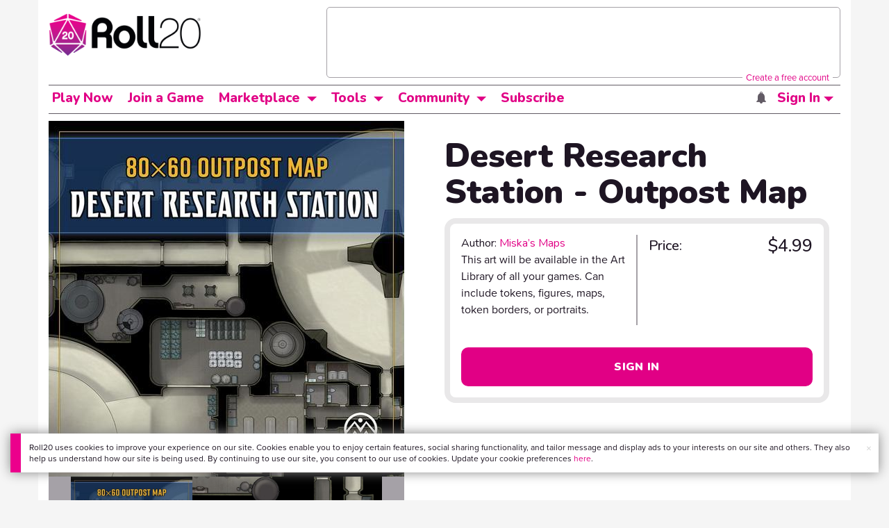

--- FILE ---
content_type: text/html;charset=utf-8
request_url: https://marketplace.roll20.net/browse/set/19188/$%7Bjsonobj%5Bi%5D.max%7D
body_size: 21821
content:
<!DOCTYPE html>
<html lang="en">
<head>
	<meta name=“facebook-domain-verification” content=“lb07chyng6etwkpmjwu29mkje960mx” />
	<!-- Google Tag Manager -->
  <script id="gtmScript" nonce=''>(function(w,d,s,l,i){w[l]=w[l]||[];w[l].push({'gtm.start':
  new Date().getTime(),event:'gtm.js'});var f=d.getElementsByTagName(s)[0],
  j=d.createElement(s),dl=l!='dataLayer'?'&l='+l:'';j.async=true;j.src=
  'https://www.googletagmanager.com/gtm.js?id='+i+dl+ '&gtm_auth=RyNPjkDTh-LgK4oo5gJi6A&gtm_preview=env-1&gtm_cookies_win=x';
  var n=d.querySelector('[nonce]');n&&j.setAttribute('nonce',n.nonce||n.getAttribute('nonce'));f.parentNode.insertBefore(j,f);
  })(window,document,'script','dataLayer','GTM-MKL9HM6');</script>
<!-- End Google Tag Manager -->
	<meta charset="utf-8">
	
	<title>Desert Research Station - Outpost Map | Roll20 Marketplace: Digital goods for online tabletop gaming</title>
	

	

	
    <meta property="og:title" content="Desert Research Station - Outpost Map - Play on the Roll20 Virtual Tabletop" /><meta property='og:type' content='website' />
<meta property='og:url' content='https://marketplace.roll20.net/browse/set/19188/desert-research-station-outpost-map' />
<meta property='og:image' content='https://files.d20.io/marketplace/2718168/gJRZkfy9ZwDruUQhe8TpMg/med.jpg?1664585427874' />
<meta property="og:description" content="The scientists of the Imperium have tried to solve the mysteries of the desert planet for centuries and find a way to terraform the planet, but with little success. This outpost is one of the many ..." /><meta property='og:locale' content='en_US' />
<meta property='og:locale:alternate' content='af_ZA' />
<meta property='og:locale:alternate' content='ca_CA' />
<meta property='og:locale:alternate' content='zh_Hant_TW' />
<meta property='og:locale:alternate' content='cs_CZ' />
<meta property='og:locale:alternate' content='da_DK' />
<meta property='og:locale:alternate' content='nl_NL' />
<meta property='og:locale:alternate' content='fr_FR' />
<meta property='og:locale:alternate' content='de_DE' />
<meta property='og:locale:alternate' content='el_GR' />
<meta property='og:locale:alternate' content='he_IL' />
<meta property='og:locale:alternate' content='hu_HU' />
<meta property='og:locale:alternate' content='it_IT' />
<meta property='og:locale:alternate' content='ja_JP' />
<meta property='og:locale:alternate' content='ko_KR' />
<meta property='og:locale:alternate' content='pl_PL' />
<meta property='og:locale:alternate' content='pt_PT' />
<meta property='og:locale:alternate' content='ru_RU' />
<meta property='og:locale:alternate' content='es_ES' />
<meta property='og:locale:alternate' content='sv_SE' />
<meta property='og:locale:alternate' content='tr_TR' />
<meta property='og:locale:alternate' content='uk_UK' />

		<meta property="og:site_name" content="Roll20" />
		<meta property="og:logo" content="https://roll20.net/images/logo-die-large.png?1769025885" />
		<meta property="og:image:alt" content='Roll20 logo, a pink and purple 20-sided die with the number twenty featured on its face. The die sits on top of the name "Roll20" in black font.' />
		<meta name="twitter:card" content="summary"/>
		<meta name="twitter:site" content="@roll20app"/>
		
	
	<link rel="stylesheet" href="/v3/assets/js/libs/@fortawesome/fontawesome-free/css/all.min.css?1769025886" type="text/css" />
	<link rel="stylesheet" href="/v2/css/fonts.css?1769025885" type="text/css" />
	
		<link rel="stylesheet" href="/assets/v2.css?1769025886" type="text/css" />
	
		<link rel="stylesheet" href="/v2/css/marketplace.css?1769025885" type="text/css" />

	
		<script type="text/javascript" src="/assets/v2.js?1769026463"></script>
	
	<script type="text/javascript" src="/v2/js/browse.js?1769025886"></script>
	<script type="text/javascript" src="/v2/js/marketplace.js?1769025886"></script>

	
	<script src="https://js.stripe.com/v3/"></script>
	<script type="text/javascript">
		const stripe = Stripe("pk_live_1vH03GH31ZvT2lI7yU8bcClq9jDHOPU4OlnsWqZKu2s4Vs014SXpmjsjnRv37wD8PhLLkYj1YcLSxVDbdzba2HZiQ00qGgUFDqB");
		const elements = stripe.elements();
	</script>

	<script type="text/javascript">
		$(function() { $.jqotetag( '$' ); });
	</script>

	<meta name="viewport" content="width=768" />

	
		<link rel="icon" href="/favicon.ico" type="image/x-icon" />
	

	<script type="text/javascript">
		
			$('html').attr('data-theme', 'light');
		
	</script>

	
	<script type="text/javascript">
		const url = new URL(window.location.href);
		url.pathname = url.pathname.split('/').slice(0, 3).join('/'); // get the first one or two parts of the url path i.e. '/campaigns/search' or '/login'
		var _conv_page_type = url.toString();
		var _conv_category_id = ""; // unused
		var _conv_category_name = "Miska’s Maps";
		var _conv_product_sku = "19188";
		var _conv_product_name = "Desert Research Station - Outpost Map";
		var _conv_product_price = "$4.99";
		var _conv_customer_id = "visitor";
		var _conv_custom_v1 = "loggedout";
		var _conv_custom_v2 = ""; // unused
		var _conv_custom_v3 = ""; // unused
		var _conv_custom_v4 = ""; // unused
	</script>
	
	
		<script type="text/javascript" src="//cdn-4.convertexperiments.com/v1/js/10042023-10042444.js" integrity="sha384-gSDcZjQNbDoXzGah4K3Gb02Y6qVZNgNiMUn6LdQ5FCsldO6ne//TUKkgKabzB65Z"></script>
	
</head>

<body>
	<!-- Google Tag Manager (noscript) -->
  <noscript><iframe src="https://www.googletagmanager.com/ns.html?id=GTM-MKL9HM6&gtm_auth=RyNPjkDTh-LgK4oo5gJi6A&gtm_preview=env-1&gtm_cookies_win=x"
  height="0" width="0" style="display:none;visibility:hidden"></iframe></noscript>
<!-- End Google Tag Manager (noscript) -->
	<style>
	.bottom-banner {
		background-color: #fff;
		position: fixed;
		bottom: 40px;
		z-index: 9999;
		width: calc(100% - 30px);
		margin-left: 15px;
		box-shadow: 0px 0px 16px #888888;
		display: flex;
		align-items:center;
		justify-content: space-around;
	}

	.bottom-banner-css-version-v2{
		border-left: 15px solid #ec008c;
	}
	.bottom-banner-css-version-v3{
		border-left: 15px solid #35c8f5;
	}
	.bottom-banner-css-version-v2 .bottom-banner__button{
		background-color: #35c8f5;
	}
	.bottom-banner-css-version-v3 .bottom-banner__button{
		background-color: #ec008c;
	}

	.bottom-banner--hidden {
		display:none;
	}

	.bottom-banner__message {
		padding: 1em;
		float: left;
		font-size: 12px;
		line-height: 1.4;
	}

	.bottom-banner__dismiss-icon {
		float: right;
		padding:10px;
		color: #d1d1d1;
		cursor: pointer;
		align-self: flex-start;
	}
	.bottom-banner__dismiss-icon:hover {
		color: #333333;
	}

	.bottom-banner__button, .bottom-banner__button:hover, .bottom-banner__button:visited, .bottom-banner__button:active {
		float:right;
		font-size: 16px;
		line-height: 1.6;
		border-radius: 4px;
		padding: 7px 15px 7px 15px;
		color: #fff !important;
		transition: all .25s linear;
		text-decoration: none;
	}
	.bottom-banner__button:hover {
		color: #fff;
	}

	.cookie-modal--hidden {
		display: none;
		position: fixed;
		z-index: 10001;
		left: 0;
		top: 0;
		width: 100%;
		height: 100%;
		overflow: auto;
	}

	.cookie-modal-content {
		background-color: var(--color-surface1);
		margin: 20% auto;
		padding: 20px;
		width: 40%;
		box-shadow: 0 4px 8px 0 rgba(0, 0, 0, 0.6), 0 6px 20px 0 rgba(0, 0, 0, 0.19);
	}

    .cookie-modal-content h3 {
        display: inline-block;
	}

	.cookie-modal-css-version-v3 {
		padding-top: 16px;
	}

	.cookie-modal_switch .switch{
        display: inline-block;
        float: right;
        margin-top: 30px;
		width: 60px;
	}
	.switch {
		position: relative;
		display: inline-block;
		width: 60px;
		height: 26px;
	}

	.switch input {
		opacity: 0;
		width: 0;
		height: 0;
	}

	.slider {
		position: absolute;
		cursor: pointer;
		top: 0;
		left: 0;
		right: 0;
		bottom: 0;
		background-color: #8492A6;
		-webkit-transition: .3s;
		transition: .3s;
	}

	.slider:after {
		content: "Off";
		position: absolute;
		top: 50%;
		right: 11px;
		transform: translateY(-50%);
		color: #fff;
		font-family: helvetica;
		font-weight: bold;
		font-size: 13px;
	}

	.slider:before {
		position: absolute;
		content: "";
		height: 20px;
		width: 20px;
		left: 3px;
		bottom: 3px;
		background-color: white;
		-webkit-transition: .3s;
		transition: .3s;
	}

	input:checked + .slider {
		background-color: #00853C;
	}

	input:disabled + .slider {
		cursor: no-drop;
		background-color: #C2C7D1;
	}

	input:disabled + .slider:before {
		background-color: #DFE2E7;
	}

	input:focus + .slider {
		box-shadow: 0 0 5px #2196F3;
	}

	input:checked + .slider:before {
		-webkit-transform: translateX(33px);
		-ms-transform: translateX(33px);
		transform: translateX(33px);
	}

	input:checked + .slider:after {
		content: "On";
		right: auto;
		left: 11px;
	}

	/* Rounded sliders */
	.slider.round {
		border-radius: 26px;
		width: 60px;
	}

	.slider.round:before {
		border-radius: 50%;
	}
	.close {
		float: right;
		font-size: 20px;
		font-weight: bold;
		line-height: 18px;
		color: var(--color-grayscale1);
		text-shadow: 0 1px 0 #ffffff;
		opacity: 0.2;
		filter: alpha(opacity=20);
	}
	.close:hover {
		color: var(--color-grayscale1);
		text-decoration: none;
		opacity: 0.4;
		filter: alpha(opacity=40);
		cursor: pointer;
	}
</style>

<!--googleoff: all-->
<div id="gdpr-notification" class="bottom-banner bottom-banner--hidden bottom-banner-css-version-v2">
	<div class="bottom-banner__message">
		Roll20 uses cookies to improve your experience on our site. Cookies enable you to enjoy certain features, social sharing functionality, and tailor message and display ads to your interests on our site and others. They also help us understand how our site is being used. By continuing to use our site, you consent to our use of cookies. Update your cookie preferences <a href='#' id='banner-link-preferences'>here</a>.
	</div>
	<span class="bottom-banner__dismiss-icon" id="gdpr-notification-dismiss-button" aria-label="Close Cookie Toast" role="button" tabindex="0">&times;</span>
</div>

<div id="cookie-modal" class="cookie-modal--hidden">

  <!-- Modal content -->
  <div class="cookie-modal-content cookie-modal-css-version-v2">
    <span class="close" id="cookie-modal-dismiss">&times;</span>
	<h3>Cookie Preferences</h3>
	<span class="cookie-modal_switch">
		<label class="switch">
		<span class="sr-only">Accept cookies</span>
		<input class="feature_toggle" id="cookie-modal-input" type="checkbox">
		<span class="slider round"></span>
	</span>
	<hr>

    We use Cookies to help personalize and improve Roll20. For more information on our use of non-essential Cookies, visit our Privacy Policy <a href=https://roll20.zendesk.com/hc/articles/360037770793-Terms-of-Service-and-Privacy-Policy target='_blank'>here.</a>
  </div>

</div>
<!--googleon: all-->

<script src="https://www.datadoghq-browser-agent.com/datadog-rum.js" type="text/javascript">
</script>
<script async src="https://www.googletagmanager.com/gtag/js?id=UA-31040388-1"></script>
<script type="text/javascript" nonce="">
	// Google analytics function to send events via analytics.js
	// Remove after everything has been switched to gtag
	(function(i,s,o,g,r,a,m){i['GoogleAnalyticsObject']=r;i[r]=i[r]||function(){
	(i[r].q=i[r].q||[]).push(arguments)},i[r].l=1*new Date();a=s.createElement(o),
	m=s.getElementsByTagName(o)[0];a.async=1;a.src=g;m.parentNode.insertBefore(a,m)
	})(window,document,'script','//www.google-analytics.com/analytics.js','ga');

	// Google analytics function to send events via gtag.js
	function gtag(){dataLayer.push(arguments);}

	initializeOldGoogleAnalytics();
	initializeNewGoogleAnalytics();

	window['ga-disable-UA-31040388-1'] = true;

	var gdprCookie = getCookie("gdpr_accepts_cookies");

	if (gdprCookie != undefined) {
		gdprCookie == "true" ? gdprCookie = true : gdprCookie = false;
	};

	var gdprBanner = document.getElementById("gdpr-notification");
	var gdprBannerDissmissButton = document.getElementById("gdpr-notification-dismiss-button");
	var gdprLoggedIn = false;
	var gdprAccountAcceptsCookies = null;

	var cookieModal = document.getElementById("cookie-modal");
	var cookieModalClose = document.getElementById("cookie-modal-dismiss");
	var cookieModalSwitch = document.getElementById("cookie-modal-input");

	var bannerLinkPreferences = document.getElementById("banner-link-preferences");

	bannerLinkPreferences.onclick = function () {
 		cookieModal.style.display = 'block';
		hideGDPRBanner();
 	}

	function setGDPRCookie(value, expirationInDays) {
		var date = new Date();
		date.setTime(date.getTime() + expirationInDays * 24 * 60 * 60 * 1000); //convert to milleseconds
		var expires = "expires="+ date.toUTCString();
		document.cookie = "gdpr_accepts_cookies=" + value + ";" + expires + ";path=/"+ ";domain=.roll20.net";
	}

	function getCookie(cname) {
		var name = cname + "=";
		var ca = document.cookie.split(';');
		for(var i = 0; i < ca.length; i++) {
			var c = ca[i];
			while (c.charAt(0) == ' ') {
				c = c.substring(1);
			}
			if (c.indexOf(name) == 0) {
				return c.substring(name.length, c.length);
			}
		}
		return undefined;
	}

	function checkGdprStatus() {
		if (gdprLoggedIn == true) {
			checkAccountGdprCookieSettings();
		} else {
			checkPublicGdprCookieSettings();
		}
	}

	function checkAccountGdprCookieSettings() {
		var cookieExists = getCookie("gdpr_accepts_cookies");

		switch(cookieExists){
			case "true":
				acceptCookies();
				break
			case "false":
				denyCookies();
				break
			case undefined:
				showGDPRBanner();
				acceptCookies();
				break
		}
	}

	function checkPublicGdprCookieSettings() {
		console.log('Not logged in - checking cookie GDPR status');
		const in_discord = false;
		if (gdprCookie == undefined) {
			console.log("No GPDR Cookie Detected");
			// If a user is logging in from the discord activity, we want to deny our cookies by default so we don't show the cookie banner. Later, we can figure out a better way to handle instead of denying out of the gate (so we have analytics, for example), but for MVP, this works
			if(in_discord){
				denyCookies();
			}else{
				showGDPRBanner();
				acceptCookies();
			}

		} else if (gdprCookie == true){
			console.log("GDPR Cookie Detected");
			acceptCookies();
		}
	}

	// Options object for google analytics based on the current account
	function getAnalyticsConfigOptions() {
		
			return {'cookieDomain': 'auto'}
		
	}

	// Not impacted by GDPR - just connects our account
	// Remove after everything has been switched to gtag
	function initializeOldGoogleAnalytics() {
		ga('create', 'UA-31040388-1', getAnalyticsConfigOptions());
	}

	// Not impacted by GDPR - just connects our account
	function initializeNewGoogleAnalytics() {
		window.dataLayer = window.dataLayer || [];

		gtag('js', new Date());

		// Universal analytics
		gtag('config', 'UA-31040388-1', { ...getAnalyticsConfigOptions(), send_page_view: false });
		// Google Analytics 4
		gtag('config', 'G-SZLSVQPSWG', { ...getAnalyticsConfigOptions(), send_page_view: false });
	}

	function turnOnGoogleAnalytics() {
		window['ga-disable-UA-31040388-1'] = false;
		ga('send', 'pageview');
		if(window.dataLayer) {
			dataLayer.push({'event': 'optedIn'});
		}
	}

	var showGDPRBanner = function () {
		gdprBanner.classList.remove("bottom-banner--hidden");
	}

	var hideGDPRBanner = function () {
		gdprBanner.classList.add("bottom-banner--hidden");
	}

	var updateUserAccount = function(account_id, value) {
		var xhr = new XMLHttpRequest();
		// need to get the below working for marketplace, compendium, landing (only works for app)
		xhr.open("PATCH", '/accounts/'+account_id, true);
		xhr.setRequestHeader('Content-Type', 'application/x-www-form-urlencoded; charset=UTF-8');
		var cookieValue = "account[gdpr_accepts_cookies]=" + value;
		xhr.send(cookieValue);
	}

	var acceptCookies = function () {
		setGDPRCookie(true, 365);
		

		turnOnGoogleAnalytics();
		turnOnDataDogRUM();
		// hideGDPRBanner();
		document.getElementById("cookie-modal-input").checked = true;
	}

	var denyCookies = function () {
		setGDPRCookie(false, 365);
		
	}

	var toggleCookie = function () {
		var switchChecked = document.getElementById("cookie-modal-input").checked;
		setGDPRCookie(switchChecked, 365);

		
	}

	var showCookieModal = function (){
		cookieModal.style.display = "block";
	}
	var closeCookieModal = function (){
		cookieModal.style.display = "none";
	}

	if (gdprCookie == true || gdprAccountAcceptsCookies == true){
		document.getElementById("cookie-modal-input").checked = true;
	}

	gdprBannerDissmissButton.addEventListener("click", hideGDPRBanner);
	cookieModalClose.addEventListener("click", closeCookieModal);
	cookieModalSwitch.addEventListener("click", toggleCookie);

	checkGdprStatus();

	function vttSampleRate() {
		const sampleRate = 0;
		if (sampleRate > 5) return sampleRate;
		return 5;
	}

	function experiment({ chatTech }) {
		const experimentsEnabled =false;
		return experimentsEnabled && chatTech === 'simple-peer';
	}

	function staging({ hostName }) {
		return hostName === 'roll20staging.net';
	}

	function ddSampleRate(opts) {
		if (experiment(opts)) return 100;
		return staging(opts) ? 100 : vttSampleRate();
	}

	function turnOnDataDogRUM () {
		var tmplMeta = {
			chatTech: '',
			hostName: 'roll20.net',
			version: '26.1.21',
		};
		var sampleRate = ddSampleRate(tmplMeta);
		window.DD_RUM && window.DD_RUM.init({
			applicationId: '95ddf222-5b92-4a62-803a-185cdd723c8b',
			clientToken: 'pub3fb1f7cf273c5d345be974e50be0dfda',
			site: 'datadoghq.com',
			service:'d20app',
			sampleRate,
			trackInteractions: true,
			version: tmplMeta.version,
		});
	}
</script>


	<script type="text/javascript">
    // Sets a browser cookie, but only allows true or false flags
    function setCookie(name, value, expirationInDays) {
        let date = new Date();
        date.setTime(date.getTime() + expirationInDays * 24 * 60 * 60 * 1000); //convert to milleseconds
        const expires = `expires=${date.toUTCString()}`;
        if (value == true || value == false) {  
            document.cookie = `${name}=${value};${expires};path=/;domain=.roll20.net`;
        } else if (name == "subscriptionGiftPurchaseInfo"){
            // it is a gift subscription and we need some actual values
            let amount = value.substring(
                value.indexOf("=") + 1,
                value.lastIndexOf("|")
            )
            let giftToId = value.split('|giftToId=')[1];
            document.cookie = `subscriptionGiftPurchaseInfo=true|amount=${amount*100}|giftToId=${giftToId};${expires};path=/;domain=.roll20.net`;
        }else {
            return undefined;
        }
    }

    // Gets a browser cookie value
    function getCookie(cname) {
        let name = cname + '=';
        let ca = document.cookie.split(';');
        for(let i = 0; i < ca.length; i++) {
            let c = ca[i];
            while (c.charAt(0) == ' ') {
                c = c.substring(1);
            }
            if (c.indexOf(name) == 0) {
                return c.substring(name.length, c.length);
            }
        }
        return undefined;
    }

    function checkCookieFlag(name) {
        let flag = getCookie(name);
        if (flag != undefined) {
            flag == 'true' ? flag = true : flag = false;
        }
        return flag;
    }
</script>

	

	

		<div class="marketplacetopbar container topbar">

	

	

		

		<script type='text/javascript'>
		var googletag = googletag || {};
		googletag.cmd = googletag.cmd || [];
		(function() {
		var gads = document.createElement('script');
		gads.async = true;
		gads.type = 'text/javascript';
		var useSSL = 'https:' == document.location.protocol;
		gads.src = (useSSL ? 'https:' : 'http:') +
		'//www.googletagservices.com/tag/js/gpt.js';
		var node = document.getElementsByTagName('script')[0];
		node.parentNode.insertBefore(gads, node);
		})();
		</script>

		<script type='text/javascript'>
		googletag.cmd.push(function() {
		googletag.defineSlot('/34541132/Leaderboard-Compendium', [728, 90], 'dfp-1349444251840-1').addService(googletag.pubads());
		googletag.pubads().enableSingleRequest();
		googletag.enableServices();
		});
		</script>


		<div class="bna" style="max-width: 70%; ">
			
				<span class="footer">
					<a href="https://app.roll20.net/create-account?bannertext&utm_source=inhouse&utm_medium=banner&utm_campaign=freetextCTA">
						Create a free account </a>
				</span>
			

			<div id='dfp-1349444251840-1' style='width:728px; overflow: hidden; height:90px; margin-left: auto; margin-right: auto; max-width: 100%;'>
			<script type='text/javascript'>
			googletag.cmd.push(function() { /*$("#dfp-1349444251840-1 a").remove();*/ googletag.display('dfp-1349444251840-1'); });
			</script>
			</div>
		</div>
	

	<div class="row" style="position: relative; z-index: 10000; padding-top: 20px; padding-bottom: 10px; margin-right: 0px; background-color: var(--color-surface1);">
		<div class="col-md-8 logo" style="width: 275px;">
			<a href="https://app.roll20.net">
				
				
					<img src="https://app.roll20.net/v2/images/roll20-logo.png?v=2" alt="Roll20 logo" style="" class="withoutad" />
				
			</a>
		</div>
	</div>

	<div class="row mobilemenu">

		<nav class="col-md-12 btn-row">

			<div class="menu-hider"></div>

			<div class="btn-group">
				<a class="menutoggler btn btn-default" href="#" class="btn btn-default" role="button">Menu<span class="caret"></span></a>

				<div class="fullmobilemenu">

					<ul class="nav nav-pills nav-stacked">

						<li><a href="https://roll20.net/">Home</a></li>
						<li><a href="https://app.roll20.net/campaigns/search">My Games</a></li>
						<li><a href="https://app.roll20.net/lfg">Join a Game</a></li>
						<li><a href="https://marketplace.roll20.net/">Marketplace</a></li>
						<li><a href="https://app.roll20.net/characters">Characters</a></li>
						<li><a href="https://roll20.net/compendium">Compendium</a></li>
						<li><a href="https://app.roll20.net/forum">Forums</a></li>
						<li><a href="https://app.roll20.net/why-subscribe-to-roll20">Subscribe</a></li>
						<li><a href="https://roll20.zendesk.com/">Help Center</a></li>
						<li><a href="https://wiki.roll20.net/Main_Page">Wiki</a></li>
						<li><a href="http://blog.roll20.net">Blog</a></li>
					</ul>

				</div>

			</div>

			<div class="simplecontainer right topbarlogin">
	
		<div class="btn-group signin">
			<button type="button" class="btn btn-default dropdown-toggle signin" data-toggle="dropdown" aria-expanded="false">
				Sign In
				<span class="caret"></span>
			</button>
		</div>
		<div class="simple signin">
			<form action="https://app.roll20.net/sessions/create?backto=https://marketplace.roll20.net/browse/set/19188/$%7Bjsonobj%5Bi%5D.max%7D" class="navbar-form form-inline" method="post">
				<input name="email" type="text" placeholder="Email" aria-label="Email address">
				<input name="password" type="password" placeholder="Password" aria-label="Password" autocomplete="current-password">
				<button class="btn btn-primary">Sign In</button>
				</form>
			</div>
	
</div>

<div class="simplecontainer right topbarnotifications">
	
</div>

<div class="simplecontainer right topbarsitenotifications">
	
	
	<div class="btn-group alertcontainer ">
		<button type="button" class="btn btn-default dropdown-toggle sitenotifications " data-toggle="dropdown" aria-expanded="false" >
			<div class="countcontainer">
				
			</div>
			<span class="pictos">:</span>
		</button>
	</div>
	<div class="simple sitenotifications">
		
			
				<div class="notification new">
					<a href="https://blog.roll20.net/posts/map-pins-open-beta">
						<div class="thumbcontainer">
							<img src="/images/Notification System Icons/chat-pink.png" alt="Notifications">
						</div>
						<div class="message">
							<span class="title"><strong>Map Pins Unlocked For Everyone</strong></span>
							<span class="short">Beta is now open (no subscription needed) with fresh updates. Pin notes, handouts, and story details directly to your maps.</span>
						</div>
					</a>
				</div>
			
		
			
				<div class="notification new">
					<a href="https://blog.roll20.net/posts/map-pins-beta/">
						<div class="thumbcontainer">
							<img src="/images/Notification System Icons/chat-pink.png" alt="Notifications">
						</div>
						<div class="message">
							<span class="title"><strong>Map Pins Are Here!</strong></span>
							<span class="short">Drag and drop handouts onto your maps to organize GM info and share notes with players. Now in Pro+ beta!</span>
						</div>
					</a>
				</div>
			
		
			
				<div class="notification new">
					<a href="https://marketplace.roll20.net/browse/bundle/37501/dandd-heroes-of-the-borderlands-starter-set-2024-pre-order">
						<div class="thumbcontainer">
							<img src="/images/Notification System Icons/trolley-pink.png" alt="Notifications">
						</div>
						<div class="message">
							<span class="title"><strong>Play the new Starter Set on Roll20!</strong></span>
							<span class="short">Say yes to adventure with bite-sized modular quests for three distinct settings in Heroes of the Borderlands.</span>
						</div>
					</a>
				</div>
			
		
			
				<div class="notification new">
					<a href="https://marketplace.roll20.net/browse/bundle/38547/product-listing-dandd-forgotten-realms-guide-bundle-pre-order">
						<div class="thumbcontainer">
							<img src="/images/Notification System Icons/trolley-pink.png" alt="Notifications">
						</div>
						<div class="message">
							<span class="title"><strong>Pre-Order the Forgotten Realms Guide Bundle </strong></span>
							<span class="short">When you pre-order this bundle featuring Heroes of Faerun &amp; Adventures in Faerun, you’ll receive exclusive bonus VTT maps! </span>
						</div>
					</a>
				</div>
			
		
		<button class="btn btn-primary btn-sm fetch_more_notifications">See More</button>
	</div>
</div>
		</nav>
	</div>

	<div class="row desktopmenu">

		<nav class="col-md-12 btn-row">

			<div class="menu-hider"></div>

			
				<div class="btn-group">
					<a href="https://app.roll20.net/" class="btn btn-default" role="button">Play Now</a>
				</div>
				<div class="btn-group">
					<a href="https://app.roll20.net/lfg" class="btn btn-default" role="button">Join a Game</a>
				</div>
			

			<div class="btn-group drop">
				<a href="https://marketplace.roll20.net" class="btn btn-default" role="button" data-toggle="dropdown" aria-expanded="false" data-hover="dropdown">Marketplace</a>
				<button type="button" class="btn btn-default dropdown-toggle" data-toggle="dropdown" aria-expanded="false" data-hover="dropdown" id="marketplace">
					<span class="caret"></span>
					<span class="sr-only">Toggle Dropdown</span>
				</button>
			</div>
			<div class="full">
				<div class="menu">
					<a href="https://marketplace.roll20.net">What's New</a>
					<a href="https://marketplace.roll20.net/browse">Browse</a>
					
					<a href="https://marketplace.roll20.net/gift/">Give a Gift</a>
					<a href="https://marketplace.roll20.net/coupon/">Redeem a Code</a>
					<!-- <a href="https://merchoforr.com/">Merchandise</a> -->
				</div>
					
	<div class="listing marketplaceitem">
			<div class="inneritem">
				
				
					<a href="https://marketplace.roll20.net/browse/bundle/31887/dandd-core-rulebook-bundle-2024" aria-label="D&amp;D Core Rulebook Bundle (2024) "><img src="https://files.d20.io/marketplace/3970529/F_hjWLAuwz0TkrcIf3BxUw/med.png?1718712581469" alt="" /></a>
				
				<div class="desc"><em>D&amp;D Core Rulebook Bundle (2024) </em>
				<br />
				by Wizards of the Coast
			</div>
		</div>
	</div>
	
	<div class="listing marketplaceitem">
			<div class="inneritem">
				
				
					<a href="https://marketplace.roll20.net/browse/bundle/37274/dandd-eberron-forge-of-the-artificer-2024" aria-label="D&amp;D Eberron: Forge of the Artificer (2024)"><img src="https://files.d20.io/marketplace/4754776/BrmLD9rTuEYE1mcBKywciQ/med.png?1765251899546" alt="" /></a>
				
				<div class="desc"><em>D&amp;D Eberron: Forge of the Artificer (2024)</em>
				<br />
				by Wizards of the Coast
			</div>
		</div>
	</div>
	
	<div class="listing marketplaceitem">
			<div class="inneritem">
				
				
					<a href="https://marketplace.roll20.net/browse/bundle/37483/daggerheart-corebook-demiplane-nexus" aria-label="Daggerheart Corebook [Demiplane NEXUS]"><img src="https://files.d20.io/marketplace/4494693/cx5hvur0kUnpuwDYHO3dHw/med.jpg?1747852514628" alt="" /></a>
				
				<div class="desc"><em>Daggerheart Corebook [Demiplane NEXUS]</em>
				<br />
				by Darrington Press
			</div>
		</div>
	</div>
	
	<div class="listing marketplaceitem">
			<div class="inneritem">
				
				
					<a href="https://marketplace.roll20.net/browse/bundle/29589/pathfinder-core-mega-bundle" aria-label="Pathfinder Core Mega Bundle"><img src="https://files.d20.io/marketplace/3814843/kr9hNl-iDXGErQDeLyvRdQ/med.png?1709085860170" alt="" /></a>
				
				<div class="desc"><em>Pathfinder Core Mega Bundle</em>
				<br />
				by Paizo
			</div>
		</div>
	</div>

			</div>

			<div class="btn-group drop">
				<a href="https://roll20.net/compendium/" class="btn btn-default" role="button" data-toggle="dropdown" data-hover="dropdown" aria-expanded="false">Tools</a>
				<button type="button" class="btn btn-default dropdown-toggle" data-toggle="dropdown" data-hover="dropdown" aria-expanded="false" id="digitaltools">
					<span class="caret"></span>
					<span class="sr-only">Toggle Dropdown</span>
				</button>
			</div>
			<div class="full">
				<div class="menu">
					<a href="https://roll20.net/compendium/">Compendium</a>
					<a href="https://app.roll20.net/characters/">Characters</a>
					<a href="https://app.roll20.net/audio_library/">Manage Audio</a>
					
					<a href="https://app.roll20.net/marker-library">Token Marker Library</a>
					<a href="https://pages.roll20.net/companionapp">Roll20 Companion App</a>
					<a href="https://pages.roll20.net/dnd/">D&D Hub</a>
					<a href="https://pages.roll20.net/marvel-multiverse">Marvel Hub</a>
					<a href="https://gmhub.roll20.net/">GM Hub</a>
					<a href="https://dungeonscrawl.com/">Dungeon Scrawl</a>
					<a href="https://app.demiplane.com/home" class="dropdown-item">Demiplane</a>
				</div>
				<div class="listing">
					<div class="imgcontainer">
						<a href="https://app.roll20.net/characters/">
							<img src="/images/Roll20Characters-TopNav.jpg" alt="Characters">
						</a>
					</div>
					<div class="gameinfo">
						<a href="https://app.roll20.net/characters/">Characters</a>
						<div class="shorthr"></div>
						<span class="gameinfo">Create, Manage, and Play Characters</span>
					</div>
				</div>
				<div class="listing">
					<div class="imgcontainer">
						<a href="https://roll20.net/compendium/">
							<img src="/images/banner-compendium.jpg" alt="Compendium">
						</a>
					</div>
					<div class="gameinfo">
						<a href="https://roll20.net/compendium/">Compendium</a>
						<div class="shorthr"></div>
						<span class="gameinfo">Your System Come To Life</span>
					</div>
				</div>
				
				<div class="listing">
					<div class="imgcontainer">
						<a href="https://app.roll20.net/vault/characters">
							<img src="/images/banner-character-vault.jpg" alt="Character Vault">
						</a>
					</div>
					<div class="gameinfo">
						<a href="https://app.roll20.net/vault/characters">Character Vault</a>
						<div class="shorthr"></div>
						<span class="gameinfo">Create, Manage, and Play Characters</span>
					</div>
				</div>
				
				<div class="listing">
					<div class="imgcontainer">
						<a href="https://dungeonscrawl.com">
							<img src="/images/banner-dungeonscrawl.png" alt="Dungeon Scrawl">
						</a>
					</div>
					<div class="gameinfo">
						<a href="https://dungeonscrawl.com">Dungeon Scrawl</a>
						<div class="shorthr"></div>
						<span class="gameinfo">Create Maps for your Games</span>
					</div>
				</div>

			</div>

			

			<div class="btn-group drop">
				<a href="https://app.roll20.net/forum/" class="btn btn-default community-toggler" role="button" data-toggle="dropdown" data-hover="dropdown" aria-expanded="false">Community</a>
				<button type="button" class="btn btn-default dropdown-toggle community community-toggler" data-toggle="dropdown" data-hover="dropdown" aria-expanded="false" id="community">
					<span class="caret"></span>
					<span class="sr-only">Toggle Dropdown</span>
				</button>
			</div>
			<div class="full community">
				<div class="menu">
					<a href="https://help.roll20.net/hc/en-us" target="_blank" rel="noopener">Help Center</a>
					<a href="https://blog.roll20.net/">Blog</a>
					<a href="https://wiki.roll20.net/Main_Page" target="_blank" rel="noopener">Community Wiki</a>
					<a href="https://app.roll20.net/lfg/search/" target="_blank" rel="noopener">Find a Group</a>
					<a href="https://help.roll20.net/hc/en-us/articles/360037772613-Change-Log" target="_blank" rel="noopener">Recent Updates</a>
				</div>
					<div class="listing">
		<div class="imgcontainer">
			<a href="https://discord.com/invite/roll20">
				<img src="https://cdn.roll20.net/commslots/Comm_Discord.png" alt="Official Discord" />
			</a>
		</div>
		<p class="snippet">
			<a href="https://discord.com/invite/roll20">
				Official Discord
			</a>
		</p>
	</div>
	<div class="listing">
		<div class="imgcontainer">
			<a href="https://app.roll20.net/forum">
				<img src="https://cdn.roll20.net/commslots/Comm_Forums.png" alt="Forums" />
			</a>
		</div>
		<p class="snippet">
			<a href="https://app.roll20.net/forum">
				Forums
			</a>
		</p>
	</div>
	<div class="listing">
		<div class="imgcontainer">
			<a href="https://app.roll20.net/lfg/search/">
				<img src="https://cdn.roll20.net/commslots/Comm_LFG.png" alt="Find a Group" />
			</a>
		</div>
		<p class="snippet">
			<a href="https://app.roll20.net/lfg/search/">
				Find a Group
			</a>
		</p>
	</div>
	<div class="listing">
		<div class="imgcontainer">
			<a href="https://www.reddit.com/r/Roll20/">
				<img src="https://cdn.roll20.net/commslots/Comm_Reddit.png" alt="Community Reddit" />
			</a>
		</div>
		<p class="snippet">
			<a href="https://www.reddit.com/r/Roll20/">
				Community Reddit
			</a>
		</p>
	</div>

			</div>

			

			
			<div class="btn-group" id="optlysub">
				<a href="https://app.roll20.net/why-subscribe-to-roll20" class="btn btn-default" role="button" >Subscribe</a>
			</div>
			

			
			

			<div class="simplecontainer right topbarlogin">
	
		<div class="btn-group signin">
			<button type="button" class="btn btn-default dropdown-toggle signin" data-toggle="dropdown" aria-expanded="false">
				Sign In
				<span class="caret"></span>
			</button>
		</div>
		<div class="simple signin">
			<form action="https://app.roll20.net/sessions/create?backto=https://marketplace.roll20.net/browse/set/19188/$%7Bjsonobj%5Bi%5D.max%7D" class="navbar-form form-inline" method="post">
				<input name="email" type="text" placeholder="Email" aria-label="Email address">
				<input name="password" type="password" placeholder="Password" aria-label="Password" autocomplete="current-password">
				<button class="btn btn-primary">Sign In</button>
				</form>
			</div>
	
</div>

<div class="simplecontainer right topbarnotifications">
	
</div>

<div class="simplecontainer right topbarsitenotifications">
	
	
	<div class="btn-group alertcontainer ">
		<button type="button" class="btn btn-default dropdown-toggle sitenotifications " data-toggle="dropdown" aria-expanded="false" >
			<div class="countcontainer">
				
			</div>
			<span class="pictos">:</span>
		</button>
	</div>
	<div class="simple sitenotifications">
		
			
				<div class="notification new">
					<a href="https://blog.roll20.net/posts/map-pins-open-beta">
						<div class="thumbcontainer">
							<img src="/images/Notification System Icons/chat-pink.png" alt="Notifications">
						</div>
						<div class="message">
							<span class="title"><strong>Map Pins Unlocked For Everyone</strong></span>
							<span class="short">Beta is now open (no subscription needed) with fresh updates. Pin notes, handouts, and story details directly to your maps.</span>
						</div>
					</a>
				</div>
			
		
			
				<div class="notification new">
					<a href="https://blog.roll20.net/posts/map-pins-beta/">
						<div class="thumbcontainer">
							<img src="/images/Notification System Icons/chat-pink.png" alt="Notifications">
						</div>
						<div class="message">
							<span class="title"><strong>Map Pins Are Here!</strong></span>
							<span class="short">Drag and drop handouts onto your maps to organize GM info and share notes with players. Now in Pro+ beta!</span>
						</div>
					</a>
				</div>
			
		
			
				<div class="notification new">
					<a href="https://marketplace.roll20.net/browse/bundle/37501/dandd-heroes-of-the-borderlands-starter-set-2024-pre-order">
						<div class="thumbcontainer">
							<img src="/images/Notification System Icons/trolley-pink.png" alt="Notifications">
						</div>
						<div class="message">
							<span class="title"><strong>Play the new Starter Set on Roll20!</strong></span>
							<span class="short">Say yes to adventure with bite-sized modular quests for three distinct settings in Heroes of the Borderlands.</span>
						</div>
					</a>
				</div>
			
		
			
				<div class="notification new">
					<a href="https://marketplace.roll20.net/browse/bundle/38547/product-listing-dandd-forgotten-realms-guide-bundle-pre-order">
						<div class="thumbcontainer">
							<img src="/images/Notification System Icons/trolley-pink.png" alt="Notifications">
						</div>
						<div class="message">
							<span class="title"><strong>Pre-Order the Forgotten Realms Guide Bundle </strong></span>
							<span class="short">When you pre-order this bundle featuring Heroes of Faerun &amp; Adventures in Faerun, you’ll receive exclusive bonus VTT maps! </span>
						</div>
					</a>
				</div>
			
		
		<button class="btn btn-primary btn-sm fetch_more_notifications">See More</button>
	</div>
</div>
		</nav>
	</div>
</div>

<script type="text/javascript">

$(".signin input").click(function() {
		return false;
});

$("body, .simplecontainer").on("click", ".full, .simplecontainer .simple", function(e) {
	e.stopPropagation();
});

$(".menutoggler").on("click", function() {
	$(".mobilemenu").addClass("open");
	return false;
});

$(document).on("click", function() {
	$(".mobilemenu").removeClass("open");
});

if('ontouchstart' in document) {
	//touch-compatible
}
else {
	//mouse-compatible
	$(".topbar .btn-group a.btn[data-toggle=dropdown]").removeAttr("data-toggle");
	$('[data-hover="dropdown"]').dropdownHover({hoverDelay: 100, delay: 300});
}

var trackOutboundLink = function(url) {
	ga('send', 'event', 'outbound', 'obsAdvert', '', {
		'transport': 'beacon',
		'hitCallback': function(){document.location = url;}
	});
}
$(function() {
	setTimeout(function(){
		if($(".obs_container").length > 0) {
			// GA Event Tracking
			ga('send', {
				'hitType': 'event',
				'eventCategory': 'obsAdvert',
				'eventAction': 'topbar',
				'eventLabel': ''
			});
		}
	}, 0);
});

	if(window.dataLayer) {
		dataLayer.push({ 'event': 'start_pw'});
	}
</script>


	

	<div class="container marketplace product" data-itemid="19188">
	<h1 class="sr-only">Roll20 Marketplace Product</h1>
	

	

	<div class="showcase">

		<div class="previewimages">
			
				<img src="https://files.d20.io/marketplace/2718168/gJRZkfy9ZwDruUQhe8TpMg/med.jpg?1664585427874" dragable="false" alt=""/>
			
			<div class="carosel">
				<span class="prev control" tab-index="0"></span>
				
					<div class="previewimage marketplaceitem">
						
							
								<div class="inneritem">
									<a class="lightly" href="https://files.d20.io/marketplace/2718168/gJRZkfy9ZwDruUQhe8TpMg/med.jpg?1664585427874">
										<img src="https://files.d20.io/marketplace/2718168/gJRZkfy9ZwDruUQhe8TpMg/med.jpg?1664585427874" dragable="false" style="width: 175px; height: 175px;" alt="Open image 19188"/>
									</a>
								</div>
							
						
					</div>
				
					<div class="previewimage marketplaceitem">
						
							
								
									<div class="inneritem">
										<a class="lightly" href="https://files.d20.io/marketplace/2718170/c4psuIyPusCMP6s0yvskvQ/med.jpg?1664585452491">
											<img src="https://files.d20.io/marketplace/2718170/c4psuIyPusCMP6s0yvskvQ/med.jpg?1664585452491" draggable="false" alt="Open image 19188"/>
										</a>
									</div>
								
							
						
					</div>
				
					<div class="previewimage marketplaceitem">
						
							
								
									<div class="inneritem">
										<a class="lightly" href="https://files.d20.io/marketplace/2718171/_HgMNXhyKdour1dsTMHtGw/med.jpg?1664585462573">
											<img src="https://files.d20.io/marketplace/2718171/_HgMNXhyKdour1dsTMHtGw/med.jpg?1664585462573" draggable="false" alt="Open image 19188"/>
										</a>
									</div>
								
							
						
					</div>
				
					<div class="previewimage marketplaceitem">
						
							
								
									<div class="inneritem">
										<a class="lightly" href="https://files.d20.io/marketplace/2718244/bM9sRGLJCme_jE8sWaQkQQ/med.jpg?1664586263939">
											<img src="https://files.d20.io/marketplace/2718244/bM9sRGLJCme_jE8sWaQkQQ/med.jpg?1664586263939" draggable="false" alt="Open image 19188"/>
										</a>
									</div>
								
							
						
					</div>
				
					<div class="previewimage marketplaceitem">
						
							
								
							
						
					</div>
				
					<div class="previewimage marketplaceitem">
						
							
								
							
						
					</div>
				
					<div class="previewimage marketplaceitem">
						
							
								
							
						
					</div>
				
				<span class="next control" tab-index="0"></span>
			</div>
		</div>

		
			<div class="titlecard db-title-card">
	<h2 data-itemid="19188">Desert Research Station - Outpost Map</h2>
	<div id="purchase_box db-purchase-box">
		<div class="dynamic-price-box-outer">
			<div class="dynamic-price-box-frame">
				<div class="db-frame-inner">
					
						<div class="dynamic-b-title-and-author">
					
						
							<span class="author db-author">
								Author: <a href="/browse/publisher/542">Miska’s Maps</a>
							</span>
						
						
							<p class="create-game-description">
								
									This art will be available in the Art Library of all your games. Can include tokens, figures, maps, token borders, or portraits.
								
								
							</p>
						
					</div>
					
						<div class="db-vertical-break"></div>
						<div class="dynamic-price-breakdown-outer">
							
								<div class="price-row">
									<span class="price-item-static">
										Price:
									</span>
									<span class="strike-price" style="text-decoration-line:initial">$4.99</span>
								</div>
							
						</div>
					
				</div>
				<div class="create db-create-desc">
					<div class="create">
						
					</div>
				</div>
				<div class="dynamic-b-button-group">
					
						
							<a class="btn btn-default btn-lg db-login-button db-buy-text calltoaction showtip" style="display: block; width: 100%; flex-grow: 1; flex-shrink: 1;" href="https://app.roll20.net/login?backto=https://marketplace.roll20.net/browse/set/19188/$%7Bjsonobj%5Bi%5D.max%7D" title="Create a free Roll20 Account (or sign in if you've already got one) to purchase or gift this item." type="button">Sign In</a>
						
					
				</div>
				
			</div>
		</div>
	</div>

	
</div>
		

	</div>


	<div class="itemdescription">
		
		
		<p><p>The scientists of the Imperium have tried to solve the mysteries of the desert planet for centuries and find a way to terraform the planet, but with little success. This outpost is one of the many ecological research stations built around the planet. Once all of the stations were dedicated to studying the climate and the terraforming efforts, but now most are repurposed, abandoned, or reclaimed by rebels and smugglers for their use.</p>

<h4>Variants</h4>

<p>This map pack includes 12 variants with different climates, lighting, propping, and labelling. Besides the desert theme, the pack includes a few environmental variants for Martian or arctic scenarios, for example.</p>

<h4>Variants:</h4>

<ul>
<li>Default</li>
<li>Dune</li>
<li>Mars</li>
<li>Arctic</li>
<li>Unpropped</li>
<li>Labels (for reference)</li>
</ul>

<h4>Size and Format</h4>

<ul>
<li><strong>Available File formats:</strong> JPG</li>
<li><strong>Dimensions:</strong> 56×42 squares / 7840×5880 px</li>
<li><strong>Resolution:</strong> 140 pixels per square</li>
<li><strong>Recommended Scale:</strong> 5ft / 1,5 m per square</li>
</ul>
</p>
		
		
		
		
		
		
		
		
			<hr/>
<div class="row">
	<div class="col-md-12">
		<h3>24 Items Included in Desert Research Station - Outpost Map</h3>
		<div class="shorthr"></div>
		<div class="row token-set-actions-row">
		
		
		</div>
		<div class="row resultscontainer">
			
				<div class="marketplacelistingitem showtip" title="desertecooutpost-80x60-140pps-unpropped_arctic &#013; dune outpost" data-imageid="2718172">
					
					
					<div class="inneritem">
						
							
								<a class="lightly" href="https://files.d20.io/marketplace/2718173/y44emeE3ntVS4Jna4XhfJA/max.jpg?1664585670">
									<img src="https://files.d20.io/marketplace/2718173/y44emeE3ntVS4Jna4XhfJA/thumb.jpg?1664585670" draggable="false"/>
								</a>
							
						
						
							<div class="desc">
						
							<em>desertecooutpost-80x60-140pps-unpropped_arctic</em>
							<div class="subdesc">
								<p>dune outpost</p>
							</div>
						</div>
					</div>
				</div>
			
				<div class="marketplacelistingitem showtip" title="desertecooutpost-80x60-140pps-unpropped_arctic-grid &#013; dune outpost" data-imageid="2718174">
					
					
					<div class="inneritem">
						
							
								<a class="lightly" href="https://files.d20.io/marketplace/2718175/dTszT8JE8vTU4VJQ3g6_7g/max.jpg?1664585685">
									<img src="https://files.d20.io/marketplace/2718175/dTszT8JE8vTU4VJQ3g6_7g/thumb.jpg?1664585685" draggable="false"/>
								</a>
							
						
						
							<div class="desc">
						
							<em>desertecooutpost-80x60-140pps-unpropped_arctic-grid</em>
							<div class="subdesc">
								<p>dune outpost</p>
							</div>
						</div>
					</div>
				</div>
			
				<div class="marketplacelistingitem showtip" title="desertecooutpost-80x60-140pps-unpropped_default &#013; dune outpost" data-imageid="2718176">
					
					
					<div class="inneritem">
						
							
								<a class="lightly" href="https://files.d20.io/marketplace/2718177/TWCeI6DwYDBJGV_AHeMSuA/max.jpg?1664585705">
									<img src="https://files.d20.io/marketplace/2718177/TWCeI6DwYDBJGV_AHeMSuA/thumb.jpg?1664585705" draggable="false"/>
								</a>
							
						
						
							<div class="desc">
						
							<em>desertecooutpost-80x60-140pps-unpropped_default</em>
							<div class="subdesc">
								<p>dune outpost</p>
							</div>
						</div>
					</div>
				</div>
			
				<div class="marketplacelistingitem showtip" title="desertecooutpost-80x60-140pps-unpropped_default-grid &#013; dune outpost" data-imageid="2718180">
					
					
					<div class="inneritem">
						
							
								<a class="lightly" href="https://files.d20.io/marketplace/2718182/buKc3roMMwGqNGTwMjyoPg/max.jpg?1664585721">
									<img src="https://files.d20.io/marketplace/2718182/buKc3roMMwGqNGTwMjyoPg/thumb.jpg?1664585721" draggable="false"/>
								</a>
							
						
						
							<div class="desc">
						
							<em>desertecooutpost-80x60-140pps-unpropped_default-grid</em>
							<div class="subdesc">
								<p>dune outpost</p>
							</div>
						</div>
					</div>
				</div>
			
				<div class="marketplacelistingitem showtip" title="desertecooutpost-80x60-140pps-unpropped_dune &#013; dune outpost" data-imageid="2718186">
					
					
					<div class="inneritem">
						
							
								<a class="lightly" href="https://files.d20.io/marketplace/2718188/Hq_yJ8FbJvO7mv8Decgrlg/max.jpg?1664585738">
									<img src="https://files.d20.io/marketplace/2718188/Hq_yJ8FbJvO7mv8Decgrlg/thumb.jpg?1664585738" draggable="false"/>
								</a>
							
						
						
							<div class="desc">
						
							<em>desertecooutpost-80x60-140pps-unpropped_dune</em>
							<div class="subdesc">
								<p>dune outpost</p>
							</div>
						</div>
					</div>
				</div>
			
				<div class="marketplacelistingitem showtip" title="desertecooutpost-80x60-140pps-unpropped_dune-grid &#013; dune outpost" data-imageid="2718192">
					
					
					<div class="inneritem">
						
							
								<a class="lightly" href="https://files.d20.io/marketplace/2718194/bmew6s6FR32ztoIBDwGWPQ/max.jpg?1664585754">
									<img src="https://files.d20.io/marketplace/2718194/bmew6s6FR32ztoIBDwGWPQ/thumb.jpg?1664585754" draggable="false"/>
								</a>
							
						
						
							<div class="desc">
						
							<em>desertecooutpost-80x60-140pps-unpropped_dune-grid</em>
							<div class="subdesc">
								<p>dune outpost</p>
							</div>
						</div>
					</div>
				</div>
			
				<div class="marketplacelistingitem showtip" title="desertecooutpost-80x60-140pps-unpropped_labels &#013; dune outpost" data-imageid="2718198">
					
					
					<div class="inneritem">
						
							
								<a class="lightly" href="https://files.d20.io/marketplace/2718200/CLFNhDkYg54-V48prW5Vdw/max.jpg?1664585771">
									<img src="https://files.d20.io/marketplace/2718200/CLFNhDkYg54-V48prW5Vdw/thumb.jpg?1664585771" draggable="false"/>
								</a>
							
						
						
							<div class="desc">
						
							<em>desertecooutpost-80x60-140pps-unpropped_labels</em>
							<div class="subdesc">
								<p>dune outpost</p>
							</div>
						</div>
					</div>
				</div>
			
				<div class="marketplacelistingitem showtip" title="desertecooutpost-80x60-140pps-unpropped_labels-grid &#013; dune outpost" data-imageid="2718202">
					
					
					<div class="inneritem">
						
							
								<a class="lightly" href="https://files.d20.io/marketplace/2718203/6hMIrCzLFN9jcUw0z3g97Q/max.jpg?1664585787">
									<img src="https://files.d20.io/marketplace/2718203/6hMIrCzLFN9jcUw0z3g97Q/thumb.jpg?1664585787" draggable="false"/>
								</a>
							
						
						
							<div class="desc">
						
							<em>desertecooutpost-80x60-140pps-unpropped_labels-grid</em>
							<div class="subdesc">
								<p>dune outpost</p>
							</div>
						</div>
					</div>
				</div>
			
				<div class="marketplacelistingitem showtip" title="desertecooutpost-80x60-140pps-unpropped_mars &#013; dune outpost" data-imageid="2718204">
					
					
					<div class="inneritem">
						
							
								<a class="lightly" href="https://files.d20.io/marketplace/2718205/GZajq30yTZ8ml3VzKSTDWA/max.jpg?1664585804">
									<img src="https://files.d20.io/marketplace/2718205/GZajq30yTZ8ml3VzKSTDWA/thumb.jpg?1664585804" draggable="false"/>
								</a>
							
						
						
							<div class="desc">
						
							<em>desertecooutpost-80x60-140pps-unpropped_mars</em>
							<div class="subdesc">
								<p>dune outpost</p>
							</div>
						</div>
					</div>
				</div>
			
				<div class="marketplacelistingitem showtip" title="desertecooutpost-80x60-140pps-unpropped_mars-grid &#013; dune outpost" data-imageid="2718206">
					
					
					<div class="inneritem">
						
							
								<a class="lightly" href="https://files.d20.io/marketplace/2718207/z8YRL6fltoAxvv3YRjNRhQ/max.jpg?1664585819">
									<img src="https://files.d20.io/marketplace/2718207/z8YRL6fltoAxvv3YRjNRhQ/thumb.jpg?1664585819" draggable="false"/>
								</a>
							
						
						
							<div class="desc">
						
							<em>desertecooutpost-80x60-140pps-unpropped_mars-grid</em>
							<div class="subdesc">
								<p>dune outpost</p>
							</div>
						</div>
					</div>
				</div>
			
				<div class="marketplacelistingitem showtip" title="desertecooutpost-80x60-140pps-arctic &#013; dune outpost" data-imageid="2718208">
					
					
					<div class="inneritem">
						
							
								<a class="lightly" href="https://files.d20.io/marketplace/2718209/GO6NjtkEsWc4rCgghLICiQ/max.jpg?1664585836">
									<img src="https://files.d20.io/marketplace/2718209/GO6NjtkEsWc4rCgghLICiQ/thumb.jpg?1664585836" draggable="false"/>
								</a>
							
						
						
							<div class="desc">
						
							<em>desertecooutpost-80x60-140pps-arctic</em>
							<div class="subdesc">
								<p>dune outpost</p>
							</div>
						</div>
					</div>
				</div>
			
				<div class="marketplacelistingitem showtip" title="desertecooutpost-80x60-140pps-arctic-grid &#013; dune outpost" data-imageid="2718210">
					
					
					<div class="inneritem">
						
							
								<a class="lightly" href="https://files.d20.io/marketplace/2718211/jRrpcPzEqj1qtu9eWfm-HQ/max.jpg?1664585852">
									<img src="https://files.d20.io/marketplace/2718211/jRrpcPzEqj1qtu9eWfm-HQ/thumb.jpg?1664585852" draggable="false"/>
								</a>
							
						
						
							<div class="desc">
						
							<em>desertecooutpost-80x60-140pps-arctic-grid</em>
							<div class="subdesc">
								<p>dune outpost</p>
							</div>
						</div>
					</div>
				</div>
			
				<div class="marketplacelistingitem showtip" title="desertecooutpost-80x60-140pps-default &#013; dune outpost" data-imageid="2718213">
					
					
					<div class="inneritem">
						
							
								<a class="lightly" href="https://files.d20.io/marketplace/2718215/kQg7Kl_I4cIBDn9215Q9HA/max.jpg?1664585872">
									<img src="https://files.d20.io/marketplace/2718215/kQg7Kl_I4cIBDn9215Q9HA/thumb.jpg?1664585872" draggable="false"/>
								</a>
							
						
						
							<div class="desc">
						
							<em>desertecooutpost-80x60-140pps-default</em>
							<div class="subdesc">
								<p>dune outpost</p>
							</div>
						</div>
					</div>
				</div>
			
				<div class="marketplacelistingitem showtip" title="desertecooutpost-80x60-140pps-default_dark &#013; dune outpost" data-imageid="2718220">
					
					
					<div class="inneritem">
						
							
								<a class="lightly" href="https://files.d20.io/marketplace/2718222/V7hbPtv_3fLEPfrhMxmiwA/max.jpg?1664585890">
									<img src="https://files.d20.io/marketplace/2718222/V7hbPtv_3fLEPfrhMxmiwA/thumb.jpg?1664585890" draggable="false"/>
								</a>
							
						
						
							<div class="desc">
						
							<em>desertecooutpost-80x60-140pps-default_dark</em>
							<div class="subdesc">
								<p>dune outpost</p>
							</div>
						</div>
					</div>
				</div>
			
				<div class="marketplacelistingitem showtip" title="desertecooutpost-80x60-140pps-default_dark-grid &#013; dune outpost" data-imageid="2718224">
					
					
					<div class="inneritem">
						
							
								<a class="lightly" href="https://files.d20.io/marketplace/2718225/XhpeKR16Nb71_Cppm7-VLA/max.jpg?1664585905">
									<img src="https://files.d20.io/marketplace/2718225/XhpeKR16Nb71_Cppm7-VLA/thumb.jpg?1664585905" draggable="false"/>
								</a>
							
						
						
							<div class="desc">
						
							<em>desertecooutpost-80x60-140pps-default_dark-grid</em>
							<div class="subdesc">
								<p>dune outpost</p>
							</div>
						</div>
					</div>
				</div>
			
				<div class="marketplacelistingitem showtip" title="desertecooutpost-80x60-140pps-default_darknight &#013; dune outpost" data-imageid="2718226">
					
					
					<div class="inneritem">
						
							
								<a class="lightly" href="https://files.d20.io/marketplace/2718227/SqXhhq1jtut9-9hldavpKg/max.jpg?1664585922">
									<img src="https://files.d20.io/marketplace/2718227/SqXhhq1jtut9-9hldavpKg/thumb.jpg?1664585922" draggable="false"/>
								</a>
							
						
						
							<div class="desc">
						
							<em>desertecooutpost-80x60-140pps-default_darknight</em>
							<div class="subdesc">
								<p>dune outpost</p>
							</div>
						</div>
					</div>
				</div>
			
				<div class="marketplacelistingitem showtip" title="desertecooutpost-80x60-140pps-default_darknight-grid &#013; dune outpost" data-imageid="2718228">
					
					
					<div class="inneritem">
						
							
								<a class="lightly" href="https://files.d20.io/marketplace/2718229/uzcJtxx1PiCDqg4AbDrpaQ/max.jpg?1664585937">
									<img src="https://files.d20.io/marketplace/2718229/uzcJtxx1PiCDqg4AbDrpaQ/thumb.jpg?1664585937" draggable="false"/>
								</a>
							
						
						
							<div class="desc">
						
							<em>desertecooutpost-80x60-140pps-default_darknight-grid</em>
							<div class="subdesc">
								<p>dune outpost</p>
							</div>
						</div>
					</div>
				</div>
			
				<div class="marketplacelistingitem showtip" title="desertecooutpost-80x60-140pps-default_labels &#013; dune outpost" data-imageid="2718230">
					
					
					<div class="inneritem">
						
							
								<a class="lightly" href="https://files.d20.io/marketplace/2718231/I3GV4_ffdlTFktAAvTRaHQ/max.jpg?1664585954">
									<img src="https://files.d20.io/marketplace/2718231/I3GV4_ffdlTFktAAvTRaHQ/thumb.jpg?1664585954" draggable="false"/>
								</a>
							
						
						
							<div class="desc">
						
							<em>desertecooutpost-80x60-140pps-default_labels</em>
							<div class="subdesc">
								<p>dune outpost</p>
							</div>
						</div>
					</div>
				</div>
			
				<div class="marketplacelistingitem showtip" title="desertecooutpost-80x60-140pps-default_labels-grid &#013; dune outpost" data-imageid="2718232">
					
					
					<div class="inneritem">
						
							
								<a class="lightly" href="https://files.d20.io/marketplace/2718233/Mr-N98kAvYAnpzOGjUuJYA/max.jpg?1664585969">
									<img src="https://files.d20.io/marketplace/2718233/Mr-N98kAvYAnpzOGjUuJYA/thumb.jpg?1664585969" draggable="false"/>
								</a>
							
						
						
							<div class="desc">
						
							<em>desertecooutpost-80x60-140pps-default_labels-grid</em>
							<div class="subdesc">
								<p>dune outpost</p>
							</div>
						</div>
					</div>
				</div>
			
				<div class="marketplacelistingitem showtip" title="desertecooutpost-80x60-140pps-default-grid &#013; dune outpost" data-imageid="2718234">
					
					
					<div class="inneritem">
						
							
								<a class="lightly" href="https://files.d20.io/marketplace/2718235/RECa_xWb7a6eJwKflZ7DiA/max.jpg?1664585984">
									<img src="https://files.d20.io/marketplace/2718235/RECa_xWb7a6eJwKflZ7DiA/thumb.jpg?1664585984" draggable="false"/>
								</a>
							
						
						
							<div class="desc">
						
							<em>desertecooutpost-80x60-140pps-default-grid</em>
							<div class="subdesc">
								<p>dune outpost</p>
							</div>
						</div>
					</div>
				</div>
			
				<div class="marketplacelistingitem showtip" title="desertecooutpost-80x60-140pps-dune &#013; dune outpost" data-imageid="2718236">
					
					
					<div class="inneritem">
						
							
								<a class="lightly" href="https://files.d20.io/marketplace/2718237/3hvUxvMH9JYdFWDmPmpVGg/max.jpg?1664586001">
									<img src="https://files.d20.io/marketplace/2718237/3hvUxvMH9JYdFWDmPmpVGg/thumb.jpg?1664586001" draggable="false"/>
								</a>
							
						
						
							<div class="desc">
						
							<em>desertecooutpost-80x60-140pps-dune</em>
							<div class="subdesc">
								<p>dune outpost</p>
							</div>
						</div>
					</div>
				</div>
			
				<div class="marketplacelistingitem showtip" title="desertecooutpost-80x60-140pps-dune-grid &#013; dune outpost" data-imageid="2718238">
					
					
					<div class="inneritem">
						
							
								<a class="lightly" href="https://files.d20.io/marketplace/2718239/oxskaQqSN8J-IikL3qwL8g/max.jpg?1664586017">
									<img src="https://files.d20.io/marketplace/2718239/oxskaQqSN8J-IikL3qwL8g/thumb.jpg?1664586017" draggable="false"/>
								</a>
							
						
						
							<div class="desc">
						
							<em>desertecooutpost-80x60-140pps-dune-grid</em>
							<div class="subdesc">
								<p>dune outpost</p>
							</div>
						</div>
					</div>
				</div>
			
				<div class="marketplacelistingitem showtip" title="desertecooutpost-80x60-140pps-mars &#013; dune outpost" data-imageid="2718240">
					
					
					<div class="inneritem">
						
							
								<a class="lightly" href="https://files.d20.io/marketplace/2718241/hJvWSaYV49gfiJufkFMHTg/max.jpg?1664586034">
									<img src="https://files.d20.io/marketplace/2718241/hJvWSaYV49gfiJufkFMHTg/thumb.jpg?1664586034" draggable="false"/>
								</a>
							
						
						
							<div class="desc">
						
							<em>desertecooutpost-80x60-140pps-mars</em>
							<div class="subdesc">
								<p>dune outpost</p>
							</div>
						</div>
					</div>
				</div>
			
				<div class="marketplacelistingitem showtip" title="desertecooutpost-80x60-140pps-mars-grid &#013; dune outpost" data-imageid="2718242">
					
					
					<div class="inneritem">
						
							
								<a class="lightly" href="https://files.d20.io/marketplace/2718243/OJKXFmA-4MWsl6t4neQkCQ/max.jpg?1664586053">
									<img src="https://files.d20.io/marketplace/2718243/OJKXFmA-4MWsl6t4neQkCQ/thumb.jpg?1664586053" draggable="false"/>
								</a>
							
						
						
							<div class="desc">
						
							<em>desertecooutpost-80x60-140pps-mars-grid</em>
							<div class="subdesc">
								<p>dune outpost</p>
							</div>
						</div>
					</div>
				</div>
			
		</div>
	</div>
	
</div>


		
		<h4>You might also like...</h4>
		<div id="recommendations_section">
		</div>
		<p style="margin-top: 10px;">
			License: <a href="https://roll20.zendesk.com/hc/articles/360037254294-Marketplace-Asset-EULA" target="_blank">Roll20 End User License Agreement</a>
			<br/>
			(Personal Use Only, Do Not Distribute)
			
		</p>
	</div>

</div>


<script type="text/javascript" src="/js/datetimepicker/bootstrap-datetimepicker.js?v=2"></script>
<script type="text/javascript">
	window.purchaseinfo = {
		cost: "4.99"
	}
	
		window.subinfo = {
			accountid: "0",
			plan: "no_account",
			cost: "4.99",
			giftCost: "4.99",
			discountedCost: "4.99",
			skuid: "19188",
			itemname: "Desert Research Station - Outpost Map"
		};
	
</script>



<script>
!function(f,b,e,v,n,t,s){if(f.fbq)return;n=f.fbq=function(){n.callMethod?
n.callMethod.apply(n,arguments):n.queue.push(arguments)};if(!f._fbq)f._fbq=n;
n.push=n;n.loaded=!0;n.version='2.0';n.queue=[];t=b.createElement(e);t.async=!0;
t.src=v;s=b.getElementsByTagName(e)[0];s.parentNode.insertBefore(t,s)}(window,
document,'script','https://connect.facebook.net/en_US/fbevents.js');

fbq('init', '965703233507832');
fbq('track', "PageView");
</script>
<noscript><img height="1" width="1" style="display:none" src="https://www.facebook.com/tr?id=1227306170742345&ev=PageView&noscript=1"/></noscript>


	

<script type="text/javascript">

	$(document).ready(() => {
		const itemid = 19188;
		$.ajax({
			url: `/browse/recommendations/${itemid}`,
		}).success((data, statusCode, jqXHR) => {
			const recommendations = JSON.parse(data);
			let resultString = ''
			
			for(const result of recommendations) {
				const image = window.d20ext.utils.getS3Endpoint(result['image']);

				resultString += `
					<div class="block" style="max-width: 20%">
						<a class="item" href="${window.d20ext.utils.getS3Endpoint(result['url'])}">
							<img alt="${result['name']}" src="${ image }" style="width: 200px;"/>
							<p class="desc">
								<em>
									${result['name']}
								</em>
								<span></span>
							</p>
						</a>
					</div>
				`;
			}
			const element = `
				<div class="shelf">
					<div class="display" style="width:100%">
						${resultString}
					</div>
				</div>
			`;
			$('#recommendations_section').append(element);
		}).fail(() => {
			console.log("Error retrieving recommended items.");
		});
	});

	$(".db-gift-button").on("click", function(e) {
		setGiftButton();
	});

	$("#fulfill-preorder").on("click", function(e) {
		const itemid = 19188;
		const data = {itemid: itemid};
		$.ajax({
			url: `/browse/fulfill_preorder/${itemid}`,
			method: 'POST',
			data,
		}).success((data, statusCode, jqXHR) => {
			const result = JSON.parse(data);
			$("#preorderReleaseModal").modal();
			checkReleaseStatus(result.job_id);
		}).fail((data) => {
			error = data.responseText;
			$("#preorderReleaseModal").modal();
			const $modal = $("#preorderReleaseModal .modal-body");
			$modal.find(".status").html(`The following error occurred while attempting to fulfilling this pre-order, please notify a Developer. ${error}`);
		});
	});

	const checkReleaseStatus = function(jobId) {
		$.ajax({
			url: `/browse/fulfill_preorder/${jobId}`,
			type: 'GET',
		}).done(function(queueData) {
			const $modal = $("#preorderReleaseModal .modal-body");
			const queueResponse = JSON.parse(queueData);
			const message = queueResponse.msg === "" ? {} : JSON.parse(queueResponse.msg);

			switch(queueResponse.status){
				case 'WAIT':
					$modal.find(".status").html(`Waiting in line, position number ${queueResponse.line}.`);
					setTimeout(checkReleaseStatus, 1000, jobId);
					break;
				case 'WORK':
					$modal.find(".status").html(`Processing preorders: order ${message.fulfilled} of ${message.total}. ${message.errored} errors.`);
					setTimeout(checkReleaseStatus, 1000, jobId);
					break;
				case 'DONE':
					$modal.find(".status").html(`Order fulfillment complete! ${message.fulfilled} orders processed.`);
					break;
				case 'ERR':
					$("#preorderReleaseModal").modal('hide');
					swal.fire({
						icon: 'error',
						title: 'Pre-Order Release Error',
						text: `The following error occurred while fulfilling this pre-order, please notify a Developer. ${message.error}`,
						confirmButtonText: 'Okay',
						customClass: {
							confirmButton: 'btn btn-primary',
						},
					});
					break;
			}
		});
	};

	$(".btn-lg.gift").on("click", function(e) {
		$("#for-recent").prop("checked", true);
		$('.paymentform .recent-select').slideDown();
		updateDisplayedCost();
	});

	$("button.claim").on("click", function(e) {
		let itemid = 19188;
		let itemtype = "Set";
		$.post(`/batch/claimItem/${itemtype.toLowerCase()}/${itemid}`, function() {
			window.location.reload();
		});
	});

	$("button.reserve").on("click", function(){
		window.location.href = "https://roll20.net/reserve"
	});

	$("button.create-game-button, button.play-button").on("click", function(){
		let itemid = 19188;
		let itemtype = "Set";
		if(itemtype == "Module"){
			window.location.href="https://app.roll20.net/campaigns/new?module=" + itemid
		}else if(itemtype == "GameAddon"){
			window.location.href="https://app.roll20.net/campaigns/new?gameaddon=" + itemid
		}else{
			window.location.href="https://app.roll20.net/campaigns/new"
		}
	});

	$("button.card-play-button").on("click", function(){
		let itemid = $(this).data("item-id");
		let itemtype = $(this).data("item-type");
		if(itemtype == "module"){
			window.location.href="https://app.roll20.net/campaigns/new?module=" + itemid
		}else if(itemtype == "gameaddon"){
			window.location.href="https://app.roll20.net/campaigns/new?gameaddon=" + itemid
		}else{
			window.location.href="https://app.roll20.net/campaigns/new"
		}
	});

	$("button.see-contents-button").on("click", function(){
		const url = $(this).data("card-url");
		window.location.href = `${url}`;
	});

	$("button.compendium-button").on("click", function(){
		const id = $(this).data("item-id");
		// because we don't know the item id server-side here for a sub item, we need to go to the url in this way
		$.ajax({
			url: `/browse/compendium_url/${id}`,
			type: 'post',
		}).done(function(data) {
			window.location.href = data;
		})
	});

	$(".demiplane-reader-button").on("click", function(){
		window.open("", '_blank');
	});

	$(".card-demiplane-reader-button").on("click", function(){
		let url = $(this).data("reader-url");
		window.open(url, '_blank');
	});

	$("button.db-compendium-button").on("click", function(){
		window.location.href="https://app.roll20.net/compendium/";
	});

	$("button.token-marker-library").on("click", function(){
		window.location.href="https://app.roll20.net/marker-library";
	});

	const description_is_valid = () => {
		const description = $("textarea[name=description]").val();
		return description.length > 0;
	};

	const update_description_validation_message = () => {
		if (description_is_valid()) {
			$(".description .validation-error").hide();
			$("textarea[name=description]").removeClass("invalid-input");
		} else {
			$(".description .validation-error").show();
			$("textarea[name=description]").addClass("invalid-input");
		}
	};

	$('#editItem').on('click', function(e) {
		e.preventDefault();
		var olddesc = [];
		_.each($(".origdesc").text().split("\n"), function(line) {
			olddesc.push($.trim(line));
		});
		$(".description textarea").html(olddesc.join("\n"));
		update_description_validation_message();
		$(".adminItemEdit").show();
		$(".adminFilterEdit").show();
		$('.itemdescription').hide();
		$(".edit-item").hide();
		$(".edit-cancel").show();
		window.scroll(0,0);
	});

	$("button.cancelEdit").on("click", function() {
		window.location.reload();
	});

	// Wishlists
	var wishlists = [];

	var rebuildWishlists = function() {
		let lists = "";
		$(".wishlist-dropdown li.wl").remove();
		_.each(wishlists, function(list) {
			lists += `<li class="wl ${list.items.includes(19188) ? "disabled" : ""}" data-listid="${list.id}">`;
			lists += `<a href="javascript:void(0)" class="dropdown-item wishlist-dropdown-item"><div class="d-flex justify-content-between"><div>`;
			lists += `<div class="wishlist-dropdown-item__title d-block">${list.name}</div>`;
			lists += `<div class="wishlist-dropdown-item__privacy small">${list.public ? "Public" : "Private"}</div>`;
			if(list.items.includes(19188)) lists += `<div class="wishlist-dropdown-item__privacy text-primary">Item already in wishlist</div>`;
			lists += `</div><div>`;
			lists += `<div class="wishlist-dropdown-item__items small">${"{{0}} items".replace("{{0}}", list.items.length)}</div></div></div></a></li>`;
		});
		$(".wishlist-dropdown ul div.scrollable").prepend(lists);
	};

	$(".wishlist-dropdown").on("click", "li.wl:not(.disabled)", function() {
		let values = {
			itemid: 19188,
			listid: $(this).data("listid")
		}
		$.ajax({
			url: `/wishlist/additem`,
			data: values,
			type: 'post',
			dataType: 'json'
		}).success(function(data) {
			wishlists = data;
			rebuildWishlists();
			createAlert('Item added to wishlist.');
		}).fail(function (jqXHR, textStatus, errorThrown){
			alert("Failed: " + jqXHR);
		});
	});

	$(document).ready(function() {
		rebuildWishlists();
	});

	function createAlert(message) {
		var alertEl = $('<div class="position-fixed position-br wishlist-alert"><div class="alert alert-dismissible alert-success">' +
            '<button type="button" class="close" data-dismiss="alert" aria-label="Close">' +
            '&times;</button>' + message + '</div></div>').hide().fadeIn(500);
		$('body').append(alertEl);
		window.setTimeout(function () {
			$(".wishlist-alert").fadeOut(500, function () {
				$(this).remove();
			});
		}, 3000);
	}


	$(function() {
		let setid = 19188;

		$(window).infinitescroll({
			params: {
				perpage: 50
			},
			container: $(".row.resultscontainer"),
			triggerAt: 20,
			url: "/browse/moreset/"+setid,
			callback: function(data) {
				$("#additional").hide();
				var jsonobj = JSON.parse(data);
				if(jsonobj == null || jsonobj.length == 0) {
					$(window).off("scroll.is");
					$("#additional").remove();
					return;
				}
				$(".marketplacelistingitem .editImage").off();
				$(".marketplacelistingitem .deleteImage").off();
				for(i in jsonobj) {
					const itemName = jsonobj[i].name;
					const itemTags = jsonobj[i].set_image_tags ? jsonobj[i].set_image_tags.replaceAll('::', ' ') : ""
					let newitem = $(`<div class="marketplacelistingitem showtip" title="${itemName} &#013; ${itemTags}" data-imageid="${jsonobj[i].id}">`);
					
					newitem.append(`<div class="inneritem">`);
					if (jsonobj[i].thumb.includes(".webm")) {
							newitem.find(".inneritem").append(`<a class="lightly animcontainer" href="${window.d20ext.utils.getS3Endpoint(jsonobj[i].thumb.replace("thumb.webm", "med.webm"))}"> \
								<video class="animation" src="${window.d20ext.utils.getS3Endpoint(jsonobj[i].thumb)}" loop> \
							</a> \
							<div class="animIndicator"> \
								<span class="animDuration">&nbsp;${(jsonobj[i].duration + 1)}s</span> \
								<img class="animIndicator" src="/v2/images/animIcon.png"> \
							</div>`);
					} else {
						newitem.find(".inneritem").append(`<a class="lightly" href="${window.d20ext.utils.getS3Endpoint(jsonobj[i].max)}"> \
								<img draggable="false" src="${window.d20ext.utils.getS3Endpoint(jsonobj[i].thumb)}"> \
							</a>`);
					}
					newitem.find(".inneritem").append(`<div class="desc"> \
						<em>${jsonobj[i].name}</em><div class="subdesc"><p>${jsonobj[i].set_image_tags.replace(/::/g, " ")}</p></div> \
					</div>`);
					
					$(".resultscontainer").append(newitem);
				}
				$("#additional").show();
				
			}
		});
	});

	$(".resultscontainer").on({
		mouseenter: hoverVideo,
		mouseleave: hideVideo
	}, ".animcontainer");

	function hoverVideo(e) { $(this).find("video").get(0).play(); }
	function hideVideo(e) { $(this).find("video").get(0).pause(); }

	// Rebuild Zip for token sets on marketplace item page for admin users
	

	






</script>



	

		<footer id="footer" class="container globalfooter">
	<div class="footer-terms">
        
	        <a href="https://roll20.net/" target="_blank"><img src="/v3/assets/img/logos/roll20-logo-new-light.svg" alt="Go to Roll20 Homepage"/></a>
        
        <span>&copy; Roll20, LLC | <a href="https://help.roll20.net/hc/articles/360037770793-Terms-of-Service-and-Privacy-Policy#Notification_of_Copyright_Infringement_.28DMCA_Policy.29" target="_blank">Terms of Service & Privacy Policy</a> | <a href="https://help.roll20.net/hc/articles/360037770833-DMCA" target="_blank">DMCA</a> | <a href="https://roll20.zendesk.com/hc/requests/new " target="_blank">Contact Us</a> | <a href="https://roll20.net/help" target="_blank">Help Center</a> | All rights reserved. All product and company names are trademarks<sup>&trade;</sup> or registered<sup>&reg;</sup> trademarks of their respective holders.</span>
        
            <div class="socials">
                <a href="http://discord.gg/roll20" target="_blank"><img src="/v2/images/Discord-LightMode.png" alt="Join the Roll20 Discord Server" /></a>
                <a href="https://www.facebook.com/roll20app/" target="_blank"><img src="/v2/images/Icon-Facebook.png" alt="Go to Roll20 on Facebook" /></a>
                <a href="https://x.com/roll20app" target="_blank"><img src="/v2/images/Icon-X.png" alt="Go to Roll20 on Twitter" /></a>
                <a href="https://bsky.app/profile/roll20.net" target="_blank"><img src="/v2/images/Icon-Bluesky.png" alt="Go to Roll20 on Bluesky" /></a>
                <a href="https://www.instagram.com/roll20app/" target="_blank"><img src="/v2/images/Icon-Instagram.png" alt="Go to Roll20 on Instagram" /></a>
                <a href=" https://www.tiktok.com/@roll20app?lang=en" target="_blank"><img src="/v2/images/Icon-TikTok.png" alt="Go to Roll20 on TikTok"  style="max-height: 41px;"/></a>
                <a href="https://www.youtube.com/roll20app" target="_blank"><img src="/v2/images/Icon-YouTube.png" alt="Go to Roll20 on YouTube" /></a>
                <a href="https://www.twitch.tv/roll20app " target="_blank"><img src="/v2/images/Icon-Twitch.png" alt="Go to Roll20 on Twitch" /></a>
                <a href="https://www.linkedin.com/company/roll20/" target="_blank"><img src="/v2/images/Icon-LinkedIn.png" alt="Go to Roll20 on LinkedIn" /></a>
            </div>
        
	</div>
	<div class="footer-content">
        <span class="powered-by">Powered by Roll20</span>

        <div class="grid-container">
            <div class="section">
                <a class="section-title" href="https://roll20.net" target="_blank">Roll20 <br> The #1 Tabletop for Playing RPGs Online</a>
                
                <p class="collapsed-section-title">Roll20 <br> <i>The #1 Tabletop for Playing RPGs Online</i></p>
                <div class="section-content">
                    <a href="https://roll20.net" target="_blank">Roll20 Tabletop</a>
                    <a href="https://app.roll20.net/characters" target="_blank">Roll20 Characters</a>
                    <a href="https://marketplace.roll20.net" target="_blank">Roll20 Marketplace</a>
                    <a href="https://roll20.net/compendium" target="_blank">Roll20 Compendium</a>
                </div>
            </div>

            <div class="section">
                <a class="section-title" href="https://drivethrurpg.com/" target="_blank" aria-label="Go to DriveThru Homepage">DriveThru <br> The Largest RPG Marketplace</a>
                <p class="collapsed-section-title">DriveThru <br> <i>The Largest RPG Marketplace</i></p>

                <div class="section-content">
                    
                    <a class="homepage-link" href="https://drivethrurpg.com/" target="_blank">DriveThru</a>
                    <a href="https://www.drivethrucomics.com/" target="_blank">DriveThruComics</a>
                    <a href="https://www.drivethrufiction.com/index.php" target="_blank">DriveThruFiction</a>
                    <a href="https://www.drivethrucards.com/" target="_blank">DriveThruCards</a>
                    <a href="https://www.wargamevault.com/" target="_blank">Wargame Vault</a>
                </div>
            </div>

            <div class="section">
                <a class="section-title" href="https://app.demiplane.com/home" target="_blank" aria-label="Go to Demiplane Homepage">Demiplane <br> Official Character Creation and Game Companion</a>
                <p class="collapsed-section-title">Demiplane <br> <i>Official Character Creation and Game Companion</i></p>
                <div class="section-content">
                    <a class="homepage-link" href="https://app.demiplane.com/home" target="_blank">Demiplane</a>
                    <a href="https://app.demiplane.com/nexus/pathfinder2e" target="_blank">Pathfinder Nexus</a>
                    <a href="https://app.demiplane.com/nexus/daggerheart" target="_blank">Daggerheart Nexus</a>
                    <a href="https://app.demiplane.com/nexus/vampire" target="_blank">Vampire: The Masquerade Nexus</a>
                    <a href="https://app.demiplane.com/nexus/marvelrpg" target="_blank">Marvel Multiverse RPG Nexus</a>
                    <a href="https://app.demiplane.com/nexus/cosmererpg" target="_blank">Cosmere RPG Nexus</a>
                    <a href="https://cyberpunkrednexus.com" target="_blank">Cyberpunk RED Nexus</a>
                </div>
            </div>

            <div class="section">
                <a class="section-title" href="https://www.dungeonscrawl.com/" target="_blank" aria-label="Go to Dungeon Scrawl Homepage">Dungeon Scrawl <br> Create RPG Maps in Minutes</a>
                <p class="collapsed-section-title">Dungeon Scrawl <br> <i>Create RPG Maps in Minutes</i></p>

                <div class="section-content">
                    <a class="homepage-link" href="https://www.dungeonscrawl.com/" target="_blank">Dungeon Scrawl</a>
                    <a href="https://www.dungeonscrawl.com/" target="_blank">Create a Map</a>
                </div>
            </div>

            <div class="section">
                <span class="section-title community-content">Community Content</span>
                <p class="collapsed-section-title">Community Content <br> <i>Adventure by Fans Everywhere</i></p>

                <div class="section-content">
                    <a href="https://www.dmsguild.com/" target="_blank">Dungeon Masters Guild (D&D)</a>
                    <a href="https://www.pathfinderinfinite.com/" target="_blank">Pathfinder Infinite</a>
                    <a href="https://www.starfinderinfinite.com/" target="_blank">Starfinder Infinite</a>
                    <a href="https://www.drivethrurpg.com/cc/16/Miskatonic " target="_blank">Miskatonic Repository</a>
                    <a href="https://www.storytellersvault.com/" target="_blank">Storytellers Vault</a>
                </div>
            </div>
        </div>

    </div>
	<div class="footer-bottom">
        <div class="dice">
            <img src="/v2/images/Icon-Dice.svg" alt="Dice Icon"/>
        </div>
        <div class="roll20-logos">
            <div class="roll20-logo-text">
                
                    <img src="/v2/images/roll20-logo.png" alt="Pink Roll20 logo"/>
                
                <p class="bottom-text">Everything for <br> your adventures</p>
            </div>
            <div class="all-logos">
                
                    <img src="/v3/assets/img/logos/roll20-logo-new-light.svg" alt="Pink Roll20 Logo"/>
                
                <img src="/v2/images/DriveThruRPG-LG.png" alt="DriveThru RPG Logo"/>
                
                    <img src="/v2/images/Demiplane-LG.png" alt="Demiplane Logo"/>
                
                <img src="/v2/images/DMG-LG.png" alt="Dungeon Masters Guild Logo"/>
                
                    <img src="/v2/images/DungeonScrawl-LG.png" alt="Dungeon Scrawl Logo"/>
                
            </div>
        </div>
	</div>
</footer>

<style>
#footer {
    padding-top: 3rem;
}
.footer-terms{
	display: flex;
	justify-content: space-around;
    align-items: center;
    font-weight: 300;
    font-size: 1.3rem;
    line-height: 1.5rem;
}
.footer-terms span{
    width: 60%;
    padding-left: 1rem;
}
sup {
/* necessary to override stylings */
    top: 0;
    font-size: 100%;
}

.powered-by {
    display: flex;
    align-items: center;
    text-align: center;
    padding: 2rem 3.5rem;
}
.powered-by::before,
.powered-by::after {
    content: "";
    flex: 1;
    border-bottom: 1px solid rgba(98, 91, 101, 1);
    margin: 0 10px;
}

.section-content{
    display: flex;
    flex-direction: column;

}
.section-content a{
    color: var(--color-grayscale1);
}
.homepage-link{
    display: none;
}
.community-content{
    color: var(--color-primary-text) !important;
}
/* Large screens - 3 columns layout (2, 1, 2) */
.grid-container {
    display: grid;
    grid-template-columns: 1fr 1fr 1fr; /* Three columns */
    gap: 10px;
    align-items: start; /* Ensures items align to the top of the grid */
    grid-auto-flow: dense;
    padding-left: 3.5rem;
}

/* Define where each section goes in the grid */
.section:nth-child(1),
.section:nth-child(2) {
    grid-column: 1;
}

.section:nth-child(3) {
    grid-column: 2;
    grid-row: span 2;
}

.section:nth-child(4){
    grid-column: 3;
    grid-row: 1;
}
.section:nth-child(5) {
    grid-column: 3;
    grid-row: 2;
    /* below two lines are to move the final section up out of the set grid to match design */
    position: relative;
    top: -60px;
}

.collapsed-section-title{
    display: none;
}

.dice{
    display: flex;
    align-items: center;
    text-align: center;
    justify-content: center;
    padding: 0 7.5rem;
}
.dice::before,
.dice::after {
    content: "";
    flex: 1;
    border-bottom: 1px solid rgba(98, 91, 101, 1);
    margin: 0 10px;
}
.roll20-logo-text{
    display: flex;
    flex-direction: column;
    align-items: center;
    justify-content: center;
    text-align: center;
}
.roll20-logo-text img{
    height: 7rem;
}
.bottom-text{
    color: var(--color-grayscale1);
    text-transform: uppercase;
    font-weight: 600;
}
.footer-bottom{
    padding-bottom: 30px;
}
.roll20-logos{
    padding: 2rem 0 2rem 3rem;
    display: flex;
    justify-content: space-between;
}
.all-logos{
    text-align: center;
    width: 68%;
}
.all-logos img{
    padding-right: 3rem;
}

/* There is a higher-level page break in a different CSS file, so I need to handle a specific width here when that happens */
@media (max-width: 1200px) {
    .all-logos {
        width: 70%;
    }
    .all-logos img{
        padding-right: 1rem;
    }
}
/* There is a higher-level page break in a different CSS file, so I need to handle a specific width here when that happens */
@media (max-width: 991px) {
    .footer-terms span {
        width: 48%;
        padding-left: 10px;
    }
}

/* Medium screens - 2 columns layout (2, 3) */
@media (max-width: 1024px) {
    .grid-container {
        grid-template-columns: 1fr 1fr; /* Two equal columns */
    }

    .section:nth-child(1),
    .section:nth-child(2) {
        grid-column: 1;
    }

    .section:nth-child(2){
        position: relative;
        top: -30px;
    }

    .section:nth-child(3){
        grid-column: 2;
        grid-row: 1
    }
    .section:nth-child(4){
        grid-column: 2;
        grid-row: 2
    }
    .section:nth-child(5) {
        grid-column: 2;
        grid-row: 3;
    }
    .footer-bottom{
        position: relative;
        top: -30px;
    }
    .all-logos{
        display: none;
    }
    .roll20-logos{
        justify-content: center;
    }
    .dice{
        padding: 0;
    }
    .powered-by {
        padding: 2rem 0;
    }
}

/* Small screens - 1 column, collapsible sections */
@media (max-width: 768px) {
    .section-title {
        display: none;
    }

    .socials{
        display: flex;
        gap: 1rem;
        padding-top: 1rem;
    }
    .collapsed-section-title{
        display: unset;
        width: 100%;
        font-weight: 600;
    }
    .footer-terms{
        flex-direction: column;

    }
    .footer-terms span{
        display: none;
    }
    .footer-content{
        display: flex;
        flex-direction: column;
    }
    .grid-container {
        display: flex;
        flex-direction: column;
        align-self: center;
        width: 50%;
        padding-left: 0;
    }

    .homepage-link{
        display: unset;
    }
    .globalfooter p{
        color: var(--color-grayscale1);
    }

    .section{
        display: flex;
        align-items: center;
        justify-content: space-between;
        width: 100%;
        flex-direction: column;
        border-bottom: 1px solid rgba(98, 91, 101, 1);
        width: 110%;
        padding: 0 1.2rem 0 1.2rem;
    }

    .section-content a{
        color: var(--color-primary-text);
    }

    .section:nth-child(2){
        top: 0;
    }
    .section:nth-child(5) {
        top: 0;
    }

    i {
        font-weight: 400;
    }
    .section-content {
        display: none; /* Hidden by default */
    }

    .section.active .section-content {
        display: flex; /* Show content when active */
        flex-direction: column;
        align-items: flex-start;
        width: 98%;
        font-size: 1.5rem;
        padding: 0 0 10px 5px;

    }

    .collapsed-section-title::after {
        content: '+';
        float: right;
    }

    .collapsed-section-title.active::after {
        content: '-';
        transform: scaleX(1.8);
    }
    .footer-bottom{
        position: relative;
        top: 20px;
    }
}



</style>

<script>
    // Toggle collapsible sections on small screens
    document.querySelectorAll('.collapsed-section-title').forEach(section => {
        section.addEventListener('click', function() {
            this.classList.toggle('active');
            this.parentElement.classList.toggle('active');
        });
    });
</script>

 <!-- This is the footer that is shared across all pages -->

	

<script type="text/javascript">
    $(function() {
        var cookieName = "roll20tempauth";
        var cookieValue = Math.floor(Math.random()*100);
        var myDate = new Date();
        myDate.setMonth(myDate.getMonth() + 1);
        var cookieinfo = cookieName +"=" + cookieValue + ";expires=" + myDate + ";domain=.roll20.net;path=/";
        document.cookie = cookieinfo;
    });
</script>

	<script id="tmpl_campaigntag" type="text/html">
		<div class="tag"><$=this.model.get("tag")$></div>
	</script>

	<script id="tmpl_campaigntags" type="text/html">
		<div class="tags tagset">
			<div class="tagslabel">
				<span class="pictos">z</span>
				Tags:
			</div>
			<input>
			<$ if(this.editable == "true") { $>
			<div class="add">
				<em>
					<span class="pictos">p</span>
					Edit Tags
				</em>
			</div>
			<$ } $>
		</div>
		<div class="clear"></div>
	</script>

	<script id="tmpl_tokentag" type="text/html">
            <div class="tag">
                <$=this.model.get("tag")$>
             </div>
    </script>

    <script id="tmpl_tokentags" type="text/html">
        <div class="tags tagset">
            <div class="label">
                <span class="pictos">z</span>
                Global Tags:
            </div>
            <input />
            <$ if(this.editable == "true") { $>
           	<div class="add">
                <em>
                    <span class="pictos">p</span>
                    Edit Tags
                </em>
            </div>
            <$ } $>
        </div>
        <div class="clear"></div>
    </script>
    <script id="tmpl_yourtag" type="text/html">
            <div class="tag">
                <$=this.model.get("tag")$>
             </div>
    </script>

    <script id="tmpl_yourtags" type="text/html">
        <div class="tags tagset">
            <div class="label">
                <span class="pictos">z</span>
                Global Tags:
            </div>
            <input />
            <$ if(this.editable == "true") { $>
           	<div class="add">
                <em>
                    <span class="pictos">p</span>
                    Edit Tags
                </em>
            </div>
            <$ } $>
        </div>
        <div class="clear"></div>
    </script>

	<script id="tmpl_uploadslot" type="text/html">
		<div class="avatar dropbox <$! (this != "" ? "filled" : "empty") $>">
		<div class="status"></div>
		<div class="inner">
		<$ if(this == "") { $>
		<h4 style="padding-bottom: 0px; marigin-bottom: 0px; color: #777;">Drop a File<small>(JPG, PNG, GIF)</small></h4>
		<div style="margin-top: -5px; margin-bottom: 5px;">or</div>
		<a href="javascript:void(0);" class="btn btn-info" style="margin-bottom: 10px;">Choose a File...</a>
		<input class="manual" type="file" />
		<$ } else { $>
		<img src="<$!this$>" />
		<div class='remove'><a href='javascript:void(0);'>Change Image</a></div>
		<$ } $>
		</div>
		</div>
	</script>

	<script type="text/javascript">
	$("#roll20-top .loginform button").on("click", function() {
		console.log("click");
		var $form = $(this).parents("form");
		$form.attr("action", $form.attr("action") + "?backto=" + escape(window.location));
		$form.submit();
		return false;
	});

	$(".topbarnotifications .notification button").on("click", function() {
		let notid = $(this).attr("data-notification-id");
		let othis = this;
		$.getJSON("https://app.roll20.net/notifications/dismiss/" + notid + "/?callback=?", function(data) {
			if(notid == "all") {
				$(othis).parents(".notifications").fadeOut();
				$(".alertcount").html("");
				$(".topbarnotifications .alertcontainer").html("<a href='https://app.roll20.net/private_message/inbox/' class='btn btn-default pictos' role='button' style='color:#555'>M</a>")
				return;
			}
			if($(othis).attr("href")) {
				window.location = "https://app.roll20.net" + $(othis).attr("href");
			}
			else {
				$(othis).parents(".notification").fadeOut();
				let $count = $(othis).parents(".notifications").find("a .count");
				let current = parseInt($.trim($count.text()), 10);
				current = current - 1;
				if(current < 0) current = 0;
				$count.text(current);
				countdown = parseInt($(".alertcount").html(), 10)
				$(".alertcount").html(countdown - 1);
				if(countdown < 2) {
					$(othis).parents(".notifications").fadeOut();
					$(".alertcount").html("");
					$(".topbarnotifications .alertcontainer").html("<a href='https://app.roll20.net/private_message/inbox/' class='btn btn-default pictos' role='button' style='color:#555'>M</a>")
					return;
				}
			}
		});
		return false;
	});

	$(".topbarsitenotifications .newalerts button").on("click", function() {
		
	});

	$(".topbarsitenotifications .sitenotifications button.fetch_more_notifications").on("click", function() {
		window.location = "https://app.roll20.net/sitenotifications";
	});
</script>
	<script type="text/javascript">
function getS3Endpoint(
	url,
) {
	if (!url || typeof url !== 'string') return '';

	return url
		.replace('s3.amazonaws.com/files.d20.io', 'files.d20.io')
		.replace('s3.amazonaws.com/files.staging.d20.io', 'files.staging.d20.io')
		.replace('s3.amazonaws.com/files-d20-io', 'files.d20.io')
		.replace('s3.amazonaws.com/files-staging-d20-io', 'files.staging.d20.io');
}

window.d20ext = window.d20ext || {};
window.d20ext.utils = window.d20ext.utils || {};
window.d20ext.utils.getS3Endpoint = getS3Endpoint;
</script>
	<script type="text/javascript">
    // Sets a browser cookie, but only allows true or false flags
    function setCookie(name, value, expirationInDays) {
        let date = new Date();
        date.setTime(date.getTime() + expirationInDays * 24 * 60 * 60 * 1000); //convert to milleseconds
        const expires = `expires=${date.toUTCString()}`;
        if (value == true || value == false) {  
            document.cookie = `${name}=${value};${expires};path=/;domain=.roll20.net`;
        } else if (name == "subscriptionGiftPurchaseInfo"){
            // it is a gift subscription and we need some actual values
            let amount = value.substring(
                value.indexOf("=") + 1,
                value.lastIndexOf("|")
            )
            let giftToId = value.split('|giftToId=')[1];
            document.cookie = `subscriptionGiftPurchaseInfo=true|amount=${amount*100}|giftToId=${giftToId};${expires};path=/;domain=.roll20.net`;
        }else {
            return undefined;
        }
    }

    // Gets a browser cookie value
    function getCookie(cname) {
        let name = cname + '=';
        let ca = document.cookie.split(';');
        for(let i = 0; i < ca.length; i++) {
            let c = ca[i];
            while (c.charAt(0) == ' ') {
                c = c.substring(1);
            }
            if (c.indexOf(name) == 0) {
                return c.substring(name.length, c.length);
            }
        }
        return undefined;
    }

    function checkCookieFlag(name) {
        let flag = getCookie(name);
        if (flag != undefined) {
            flag == 'true' ? flag = true : flag = false;
        }
        return flag;
    }
</script>

</body>
</html>


--- FILE ---
content_type: text/html;charset=utf-8
request_url: https://marketplace.roll20.net/browse/recommendations/19188
body_size: 234
content:
[{"name":"The Mines of Cthonus - An Asteroid Mining Station Battlemap","url":"https://marketplace.roll20.net/browse/set/6156/the-mines-of-cthonus-an-asteroid-mining-station-battlemap","image":"https://s3.amazonaws.com/files.d20.io/marketplace/1272067/0xZOcGM7_ljsm4C7oUSn_g/med.jpg?1593686406468"},{"name":"Off-World Prison Encounter Map","url":"https://marketplace.roll20.net/browse/set/6320/off-world-prison-encounter-map","image":"https://s3.amazonaws.com/files.d20.io/marketplace/1285116/14LUKJUsEfjq2WvAGbvNiQ/med.jpg?1594537498540"},{"name":"Random Chapter Set 1","url":"https://marketplace.roll20.net/browse/gameaddon/146/random-chapter-set-1","image":"https://s3.amazonaws.com/files.d20.io/marketplace/219965/MBSqUOHjoyPnjvfhmwGuWA/med.jpg?1486056806853"},{"name":"Numenera Cypher Deck","url":"https://marketplace.roll20.net/browse/gameaddon/395/numenera-cypher-deck","image":"https://s3.amazonaws.com/files.d20.io/marketplace/493410/AyUwjNJtz1S833JdC2ihwg/med.png?1522187500258"},{"name":"Goblins by Monsieur Gentil","url":"https://marketplace.roll20.net/browse/set/6257/goblins-by-monsieur-gentil","image":"https://s3.amazonaws.com/files.d20.io/marketplace/1273170/iB5_nlTlUuSERwbtaWbOMg/med.png?1593801091777"}]

--- FILE ---
content_type: text/html; charset=utf-8
request_url: https://www.google.com/recaptcha/api2/aframe
body_size: 183
content:
<!DOCTYPE HTML><html><head><meta http-equiv="content-type" content="text/html; charset=UTF-8"></head><body><script nonce="qgzAUYx4TJsA4Uchd-4ivQ">/** Anti-fraud and anti-abuse applications only. See google.com/recaptcha */ try{var clients={'sodar':'https://pagead2.googlesyndication.com/pagead/sodar?'};window.addEventListener("message",function(a){try{if(a.source===window.parent){var b=JSON.parse(a.data);var c=clients[b['id']];if(c){var d=document.createElement('img');d.src=c+b['params']+'&rc='+(localStorage.getItem("rc::a")?sessionStorage.getItem("rc::b"):"");window.document.body.appendChild(d);sessionStorage.setItem("rc::e",parseInt(sessionStorage.getItem("rc::e")||0)+1);localStorage.setItem("rc::h",'1769263922045');}}}catch(b){}});window.parent.postMessage("_grecaptcha_ready", "*");}catch(b){}</script></body></html>